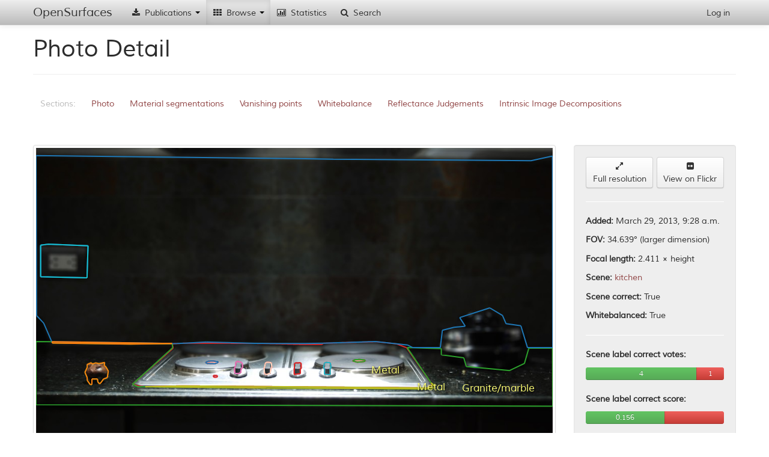

--- FILE ---
content_type: text/html; charset=utf-8
request_url: http://opensurfaces.cs.cornell.edu/photos/93600/
body_size: 20693
content:
<!DOCTYPE html><html lang="en"><head><meta charset="utf-8"/><meta name="viewport" content="width=device-width, initial-scale=1.0"/><meta http-equiv="X-UA-Compatible" content="IE=edge"/><title>OpenSurfaces - 
		
			
				A Richly Annotated Catalog of Surface Appearance
			
		
	</title><meta name="description" content='OpenSurfaces is a large database of annotated surfaces created from real-world consumer photographs. Our annotation framework draws on crowdsourcing to segment surfaces from photos, and then annotate them with rich surface properties, including material, texture and contextual information.'/><meta name="author" content="Cornell University"/><link rel="icon" type="image/x-icon" href="/static/favicon.ico"/><link rel="stylesheet" href="/static/cache/css/3d322f755066.css" type="text/css" /></head><body data-spy="scroll" data-target=".scrollspy-target" data-offset="150"><div id='navbar-top' class='navbar navbar-fixed-top'><div class="navbar-inner"><div class="container"><button type="button" class="btn btn-navbar" data-toggle="collapse" data-target=".nav-collapse"><span class="icon-bar"></span><span class="icon-bar"></span><span class="icon-bar"></span></button><a class="brand" href="/">OpenSurfaces</a><div class="nav-collapse collapse"><ul class="nav"><li class='dropdown'><a href="#"><i class="icon-fixed-width icon-download-alt"></i> Publications <b class="caret"></b></a><ul class="dropdown-menu"><li><a href="/publications/opensurfaces/"><i class="icon-fixed-width icon-file"></i> OpenSurfaces [SIG13]</a></li><li><a href="/publications/intrinsic/"><i class="icon-fixed-width icon-file"></i> Intrinsic Images in the Wild [SIG14]</a></li><li><a href="/publications/minc/"><i class="icon-fixed-width icon-file"></i> Materials In Context [CVPR15]</a></li><li><a href="/publications/saw/"><i class="icon-fixed-width icon-file"></i> Shading Annotations in the Wild [CVPR17]</a></li></ul></li><li class='dropdown  active'><a href="#"><i class="icon-fixed-width icon-th"></i> Browse <b class="caret"></b></a><ul class="dropdown-menu"><li class="nav-header">OpenSurfaces</li><li class="active"><a href="/photos/"><i class="icon-fixed-width icon-picture"></i> Scenes</a></li><li><a href="/shapes/substance/all/"><i class="icon-fixed-width icon-leaf"></i> Materials</a></li><li><a href="/shapes/name/all/"><i class="icon-fixed-width icon-plane"></i> Objects</a></li><li><a href="/normals/best/"><i class="icon-fixed-width icon-road"></i> Textures</a></li><li><a href="/bsdfs/wd/good/"><i class="icon-fixed-width icon-tint"></i> Reflectances</a></li><li class="divider"></li><li class="nav-header">Intrinsic Images in the Wild</li><li><a href="/intrinsic/judgements/"><i class="icon-fixed-width icon-chevron-left"></i> Reflectance Judgements</a></li><li><a href="/intrinsic/algorithms/"><i class="icon-fixed-width icon-sort-by-attributes-alt"></i> Intrinsic Image Evaluation</a></li><li><a href="/intrinsic/by-algorithm/1141/"><i class="icon-fixed-width icon-copy"></i> Intrinsic Image Decompositions</a></li></ul></li><li><a href="/analytics/material-shapes/"><i class="icon-fixed-width icon-bar-chart"></i> Statistics</a></li><li><a href="/shapes/material-shapes/search/"><i class="icon-fixed-width icon-search"></i> Search</a></li></ul><ul class="nav pull-right"><li><a href="/account/login/" id="nav-login">Log in</a></li></ul></div></div></div></div><div id='content-container' class='container'><div id="outdated-browser-alert" class="alert alert-error" style="margin-top:20px; display:none"><p>You are using an outdated browser. Please <a class="btn" href="http://www.google.com/chrome/">upgrade your browser</a></p></div><div class="page-header"><h1>Photo Detail</h1></div><div id="subnav" class="scrollspy-target" data-spinner="false"><ul class="nav nav-pills"><li class="disabled"><a>Sections:</a></li><li><a href="#section-photo">Photo</a></li><li><a href="#section-shapes">Material segmentations</a></li><li><a href="#section-vanishing">Vanishing points</a></li><li><a href="#section-whitebalance">Whitebalance</a></li><li><a href="#section-intrinsic_judgements">Reflectance Judgements</a></li><li><a href="#section-intrinsic_decompositions">Intrinsic Image Decompositions</a></li></ul></div><section id="section-photo"><div class="row" style="margin-top:20px"><div class="span9"><div class="thumbnail"><svg version="1.2" class="fix-aspect" data-aspect="1.504" viewBox="0 0 1.504 1" style="width:100%"><image x="0" y="0" width="1.504" height="1" xlink:href="http://labelmaterial.s3.amazonaws.com/cache/photos/benditafoto_3059762621/e4df7a9783c167c77a42c6053e106fca.jpg"/><g transform="scale(1.504,1)"><path class="poly-display-segments nss c0" d="M0.5574995489427311,0.6337597003769823L0.5560827661587873,0.6384465260093887M0.2732482354839222,0.5697500069419383L0.2743039456602374,0.56973293768546M0.4515241967037317,0.6243860491121699L0.4455737090111676,0.6243860491121699M0.2654236020956973,0.5830860534124629L0.2635841985158145,0.5706396926252379M0.2635841985158145,0.5706396926252379L0.2732482354839222,0.5697500069419383M0.6583979902351402,0.564327712550623L0.6976041359307968,0.5706441211711945M0.3999533033681758,0.6384465260093888L0.3988198771410207,0.6252381992271528M0.2743039456602374,0.56973293768546L0.2889806522364458,0.5685506730902714M0.1986592579705955,0.6934631776823067L0.1868755652923004,0.6886927321204621M0.2831842892247775,0.6928783382789317L0.2112959113618052,0.6953633146973726M0.1915745193492178,0.681638250769292L0.2654236020956973,0.5830860534124629M0.1868755652923004,0.6886927321204621L0.1865717580637481,0.688485083874542M0.1865717580637481,0.688485083874542L0.1915745193492178,0.681638250769292M0.2112959113618052,0.6953633146973726L0.1986592579705955,0.6934631776823067M0.764311775285202,0.683951495776578L0.7676563659124629,0.6913946587537092M0.7676563659124629,0.6913946587537092L0.7577893175074184,0.6988130563798219M0.6976041359307968,0.5706441211711945L0.7172072087786251,0.5818732920522104M0.4999781679146111,0.6286467996870846L0.4996948113578223,0.6597502788839629M0.3288508377678739,0.6236441166795512L0.3282661845779134,0.6248162847980429M0.553848268380056,0.5720477675313215L0.5560979870251552,0.5686649306846525M0.5560979870251552,0.5686649306846525L0.5713021026520771,0.5682492581602374M0.441323360659336,0.6405769012968462L0.4424567868864911,0.6584720537114884M0.4537910491580418,0.645689801986744L0.4546411188284081,0.6418551264693205M0.4546411188284081,0.6418551264693205L0.4563412581691407,0.6401508262393547M0.4455737090111676,0.6243860491121699L0.4435902131136462,0.6273685745146103M0.3869189017558924,0.6235338989971869L0.3866355451991036,0.6273685745146103M0.3458057802767303,0.6286258311831407L0.3518471965729894,0.6254023688572887M0.395986311573133,0.6546373781940651L0.3971197378002881,0.6431333516417951M0.3971197378002881,0.6431333516417951L0.3999533033681758,0.6384465260093888M0.3302150285444486,0.627746705094272L0.3458057802767303,0.6286258311831407M0.3493136994164937,0.6681865051822342L0.3514574277796823,0.6658421689452509M0.4424567868864911,0.6584720537114884L0.4467071352383226,0.6597502788839629M0.3432722831202344,0.6626187066193988L0.3428825143269275,0.6652560848860051M0.5115957867429507,0.656341678424031L0.5113124301861619,0.644837651871761M0.5113124301861619,0.644837651871761L0.5130125695268944,0.6418551264693205M0.4494693460065766,0.56973293768546L0.5095079845575872,0.5720477675313215M0.4227770680266342,0.5691754737112487L0.4361235395029673,0.56973293768546M0.3988198771410207,0.6252381992271528L0.3903191804373576,0.6218295987672209M0.3518471965729894,0.6254023688572887L0.3526267341596034,0.6224719485610595M0.4435902131136462,0.6273685745146103L0.4427401434432799,0.6371683008369143M0.4427401434432799,0.6371683008369143L0.441323360659336,0.6405769012968462M0.453507692601253,0.6554895283090481L0.4537910491580418,0.645689801986744M0.3914526066645127,0.6571938285390139L0.395986311573133,0.6546373781940651M0.4467071352383226,0.6597502788839629L0.453507692601253,0.6554895283090481M0.4563412581691407,0.6401508262393547L0.4554911884987745,0.6260903493421358M0.5221099599597625,0.5720477675313215L0.553848268380056,0.5720477675313215M0.5696838808846482,0.6260903493421357L0.5611831841809851,0.6243860491121698M0.4554911884987745,0.6260903493421358L0.4515241967037317,0.6243860491121699M0.4361235395029673,0.56973293768546L0.4494693460065766,0.56973293768546M0.7577893175074184,0.6988130563798219L0.2831842892247775,0.6928783382789317M0.5130125695268944,0.6418551264693205L0.5130125695268944,0.6277946495721017M0.4996948113578223,0.6597502788839629L0.5115957867429507,0.6571938285390139M0.5577829054995199,0.6273685745146101L0.5574995489427311,0.6337597003769823M0.6026043913564254,0.566626211746077L0.6583979902351402,0.564327712550623M0.5130125695268944,0.6277946495721017L0.5113124301861619,0.6256642742846443M0.5095079845575872,0.5720477675313215L0.5221099599597625,0.5720477675313215M0.5113124301861619,0.6256642742846443L0.5056452990503865,0.6260903493421358M0.5016783072553437,0.6260903493421358L0.4999781679146111,0.6286467996870846M0.5056452990503865,0.6260903493421358L0.5016783072553437,0.6260903493421358M0.5694005243278594,0.6601763539414542L0.5691171677710707,0.6418551264693205M0.5691171677710707,0.6418551264693205L0.5708173071118032,0.6401508262393546M0.5560827661587873,0.6384465260093887L0.5586329751698863,0.6456898019867439M0.5586329751698863,0.6456898019867439L0.5580662620563087,0.6593242038264713M0.5115957867429507,0.6571938285390139L0.5115957867429507,0.656341678424031M0.5580662620563087,0.6593242038264713L0.5662836022031831,0.6597502788839628M0.5662836022031831,0.6597502788839628L0.5688338112142818,0.6597502788839628M0.5688338112142818,0.6597502788839628L0.5694005243278594,0.6601763539414542M0.5708173071118032,0.6371683008369142L0.5696838808846482,0.6260903493421357M0.617279744815084,0.6166111079686012L0.6133820568820135,0.6192484862352075M0.5713021026520771,0.5682492581602374L0.6026043913564254,0.566626211746077M0.5611831841809851,0.6243860491121698L0.5577829054995199,0.6273685745146101M0.3846520493015823,0.656341678424031L0.3914526066645127,0.6571938285390139M0.3428825143269275,0.6652560848860051L0.3450262426901162,0.6681865051822342M0.3450262426901162,0.6681865051822342L0.3493136994164937,0.6681865051822342M0.3514574277796823,0.6658421689452509L0.3506778901930683,0.6629117486490217M0.3840853361880047,0.6410029763543377L0.3846520493015823,0.656341678424031M0.3282661845779134,0.6248162847980429L0.3302150285444486,0.627746705094272M0.3866355451991036,0.6273685745146103L0.3857854755287373,0.6358900756644399M0.3506778901930683,0.6629117486490217L0.3469750866566513,0.6623256645897758M0.3469750866566513,0.6623256645897758L0.3432722831202344,0.6626187066193988M0.3857854755287373,0.6358900756644399L0.3840853361880047,0.6410029763543377M0.3903191804373576,0.6218295987672209L0.3869189017558924,0.6235338989971869M0.3526267341596034,0.6224719485610595L0.3432722831202344,0.6204206543536992M0.2889806522364458,0.5685506730902714L0.4227770680266342,0.5691754737112487M0.3432722831202344,0.6204206543536992L0.3341127164775191,0.620713696383322M0.3341127164775191,0.620713696383322L0.3288508377678739,0.6236441166795512M0.6272188490444135,0.6160250239093554L0.617279744815084,0.6166111079686012M0.5708173071118032,0.6401508262393546L0.5708173071118032,0.6371683008369142M0.636768184480436,0.6177832760870929L0.6272188490444135,0.6160250239093554M0.7172072087786251,0.5818732920522104L0.764311775285202,0.683951495776578M0.6340398029272866,0.6224719485610595L0.636768184480436,0.621006738412945M0.636768184480436,0.621006738412945L0.636768184480436,0.6177832760870929M0.6217620859381149,0.6239371587091741L0.6340398029272866,0.6224719485610595M0.6133820568820135,0.620713696383322L0.6217620859381149,0.6239371587091741M0.6133820568820135,0.6192484862352075L0.6133820568820135,0.620713696383322"/><path class="poly-display-segments nss c1" d="M0.4450978880575799,0.6990777631228147L0.7573468341337022,0.7018850558430687M0.7844303482010385,0.6023738872403561L0.8278453611832344,0.6112759643916914M0.8278453611832344,0.6112759643916914L0.8327788853857566,0.6364985163204748M0.03048331370907512,0.5644849143711106L0.03157455489614243,0.5682492581602374M0,0.5637982195845698L0.03048331370907512,0.5644849143711106M0.9452632372032641,0.6275964391691394L0.9541435807678041,0.5816023738872403M0.9541435807678041,0.5816023738872403L0.9995320034310089,0.5830860534124629M0.9995320034310089,0.5830860534124629L1,0.7522255192878339M0.916648796828635,0.6483679525222552L0.9452632372032641,0.6275964391691394M0.7680818502170367,0.7004814094829417L0.7708822891952979,0.6941650008623702M0.7708822891952979,0.6941650008623702L0.7676151103873264,0.6871467690617352M0.7844303482010385,0.5845697329376854L0.7844303482010385,0.6023738872403561M0.7183211238872403,0.5816023738872403L0.7844303482010385,0.5845697329376854M0.1915745193492178,0.681638250769292L0.1864872148553412,0.6884272997032641M0.1973409681008902,0.6958456973293768L0.2112959113618052,0.6953633146973726M0.2112959113618052,0.6953633146973726L0.2126614528619014,0.6955686472224972M0.2634760654855955,0.5699080083326555L0.2635841985158145,0.5706396926252379M0.2635841985158145,0.5706396926252379L0.263536094300313,0.5706441211711945M0.1221139258981231,0.6281936219364014L0.1155795682821804,0.6260881523962109M0.1328489419814576,0.6246845060360839L0.1221139258981231,0.6281936219364014M0.09877693441261322,0.6310009146566553L0.09924367424232342,0.6387209696373539M0.09924367424232342,0.6387209696373539L0.09457627594522143,0.6534592564186873M0,0.7477744807121661L0,0.5637982195845698M0.09457627594522143,0.6534592564186873L0.09877693441261322,0.6681975432000208M0.09877693441261322,0.6681975432000208L0.09924367424232342,0.6773212445408463M0.1048445521988458,0.6892522386019257L0.1081117310068172,0.6892522386019257M0.09924367424232342,0.6773212445408463L0.1048445521988458,0.6892522386019257M0.1188467470901517,0.6731103054604652L0.1197802267495721,0.6822340068012906M0.1081117310068172,0.6731103054604652L0.1188467470901517,0.6731103054604652M0.1081117310068172,0.6822340068012906L0.1081117310068172,0.6731103054604652M0.1081117310068172,0.6892522386019257L0.1081117310068172,0.6822340068012906M0.1230474055575435,0.6871467690617353L0.1263145843655149,0.6822340068012906M0.1197802267495721,0.6822340068012906L0.1230474055575435,0.6871467690617353M0.1263145843655149,0.6822340068012906L0.1305152428329067,0.6731103054604652M0.1305152428329067,0.6731103054604652L0.1379830801082698,0.6688993663800843M0.1379830801082698,0.6688993663800843L0.1398500394271106,0.6499501405183699M0.1398500394271106,0.6499501405183699L0.1347159013002985,0.6366155000971634M0.1319154623220372,0.6338082073769093L0.1328489419814576,0.6246845060360839M0.1347159013002985,0.6366155000971634L0.1319154623220372,0.6338082073769093M0.1071782513473968,0.6253863292161473L0.09877693441261322,0.6310009146566553M0.03157455489614243,0.5682492581602374L0.1825403954933234,0.5712166172106825M0.1081117310068172,0.6295972682965284L0.1071782513473968,0.6253863292161473M0.1155795682821804,0.6260881523962109L0.1081117310068172,0.6295972682965284M0.1825403954933234,0.5712166172106825L0.2634760654855955,0.5699080083326555M0.263536094300313,0.5706441211711945L0.2644695739597334,0.5818732920522105M0.1864872148553412,0.6884272997032641L0.1865717580637481,0.688485083874542M0.1865717580637481,0.688485083874542L0.1865240223981303,0.6885504154218622M0.2644695739597334,0.5818732920522105L0.1915745193492178,0.681638250769292M0.1865240223981303,0.6885504154218622L0.1868755652923004,0.6886927321204621M0.1868755652923004,0.6886927321204621L0.1973409681008902,0.6958456973293768M1,0.7522255192878339L0,0.7477744807121661M0.2126614528619014,0.6955686472224972L0.4450978880575799,0.6990777631228147M0.7573468341337022,0.7018850558430687L0.7680818502170367,0.7004814094829417M0.8327788853857566,0.6364985163204748L0.916648796828635,0.6483679525222552M0.7676151103873264,0.6871467690617352L0.7648146714090652,0.6850412995215447M0.7648146714090652,0.6850412995215447L0.764311775285202,0.683951495776578M0.764311775285202,0.683951495776578L0.7183211238872403,0.5816023738872403"/><path class="poly-display-segments nss c2" d="M0.008880343564540059,0.3753709198813057L0.0986704840504451,0.3783382789317508M0.0009867048405044509,0.4881305637982196L0,0.02225519287833828M0.2732482354839222,0.5697500069419383L0.2634760654855955,0.5699080083326555M0.2634760654855955,0.5699080083326555L0.2634501924146884,0.56973293768546M0.6571454237759644,0.5637982195845698L0.6026043913564254,0.566626211746077M0.7291748771327893,0.5816023738872403L0.7193078287277448,0.5741839762611276M0.7193078287277448,0.5741839762611276L0.6571454237759644,0.5637982195845698M0.7864037578820474,0.5311572700296736L0.7824569385200296,0.5816023738872403M0.7824569385200296,0.5816023738872403L0.7291748771327893,0.5816023738872403M0.8090979692136498,0.5222551928783383L0.7864037578820474,0.5311572700296736M0.8199517224591988,0.4940652818991098L0.8308054757047477,0.5192878338278932M0.8308054757047477,0.5192878338278932L0.8090979692136498,0.5222551928783383M0.8781673080489614,0.4658753709198813L0.8199517224591988,0.4940652818991098M0.9028349290615727,0.4881305637982196L0.8781673080489614,0.4658753709198813M0.9097418629451038,0.5118694362017804L0.9028349290615727,0.4881305637982196M0.9383563033197329,0.5178041543026706L0.9097418629451038,0.5118694362017804M0.9511834662462908,0.5816023738872403L0.9383563033197329,0.5178041543026706M0.9541435807678041,0.5816023738872403L0.9511834662462908,0.5816023738872403M1,0.5816023738872403L0.9541435807678041,0.5816023738872403M0.9995320034310089,0.02373887240356083L1,0.5816023738872403M0.9580904001298219,0.0370919881305638L0.9995320034310089,0.02373887240356083M0.5752489220140949,0.03264094955489615L0.9580904001298219,0.0370919881305638M0.0986704840504451,0.3783382789317508L0.100643893731454,0.28486646884273M0.008880343564540059,0.2833827893175074L0.008880343564540059,0.3753709198813057M0.01480057260756677,0.5103857566765578L0.0009867048405044509,0.4881305637982196M0,0.02225519287833828L0.5752489220140949,0.03264094955489615M0.4366965711227963,0.5692404748110674L0.4227770680266342,0.5691754737112487M0.02269421133160237,0.2804154302670623L0.008880343564540059,0.2833827893175074M0.100643893731454,0.28486646884273L0.02269421133160237,0.2804154302670623M0.2634501924146884,0.56973293768546L0.03048331370907512,0.5644849143711106M0.03048331370907512,0.5644849143711106L0.01480057260756677,0.5103857566765578M0.5561819675286069,0.568538651631004L0.5560979870251552,0.5686649306846525M0.5560979870251552,0.5686649306846525L0.5170333364243324,0.56973293768546M0.6026043913564254,0.566626211746077L0.5561819675286069,0.568538651631004M0.5170333364243324,0.56973293768546L0.4494693460065766,0.56973293768546M0.4494693460065766,0.56973293768546L0.4366965711227963,0.5692404748110674M0.3295594167284867,0.5652818991097923L0.2889806522364458,0.5685506730902714M0.2889806522364458,0.5685506730902714L0.2864063459561126,0.568538651631004M0.4227770680266342,0.5691754737112487L0.3295594167284867,0.5652818991097923M0.2864063459561126,0.568538651631004L0.2732482354839222,0.5697500069419383"/><path class="poly-display-segments nss c3" d="M0.09924367424232342,0.6773212445408463L0.09877693441261322,0.6681975432000208M0.09924367424232342,0.6387209696373539L0.09877693441261322,0.6310009146566553M0.09457627594522143,0.6534592564186873L0.09924367424232342,0.6387209696373539M0.09877693441261322,0.6681975432000208L0.09457627594522143,0.6534592564186873M0.1048445521988458,0.6892522386019257L0.09924367424232342,0.6773212445408463M0.1081117310068172,0.6822340068012906L0.1081117310068172,0.6892522386019257M0.1081117310068172,0.6892522386019257L0.1048445521988458,0.6892522386019257M0.1081117310068172,0.6731103054604652L0.1081117310068172,0.6822340068012906M0.1305152428329067,0.6731103054604652L0.1263145843655149,0.6822340068012906M0.1188467470901517,0.6731103054604652L0.1081117310068172,0.6731103054604652M0.1197802267495721,0.6822340068012906L0.1188467470901517,0.6731103054604652M0.1263145843655149,0.6822340068012906L0.1230474055575435,0.6871467690617353M0.1230474055575435,0.6871467690617353L0.1197802267495721,0.6822340068012906M0.1398500394271106,0.6499501405183699L0.1379830801082698,0.6688993663800843M0.1379830801082698,0.6688993663800843L0.1305152428329067,0.6731103054604652M0.1347159013002985,0.6366155000971634L0.1398500394271106,0.6499501405183699M0.1319154623220372,0.6338082073769093L0.1347159013002985,0.6366155000971634M0.1221139258981231,0.6281936219364014L0.1328489419814576,0.6246845060360839M0.1328489419814576,0.6246845060360839L0.1319154623220372,0.6338082073769093M0.09877693441261322,0.6310009146566553L0.1071782513473968,0.6253863292161473M0.1071782513473968,0.6253863292161473L0.1081117310068172,0.6295972682965284M0.1081117310068172,0.6295972682965284L0.1155795682821804,0.6260881523962109M0.1155795682821804,0.6260881523962109L0.1221139258981231,0.6281936219364014"/><path class="poly-display-segments nss c4" d="M0.5580662620563087,0.6593242038264713L0.5586329751698863,0.6456898019867439M0.5662836022031831,0.6597502788839628L0.5580662620563087,0.6593242038264713M0.5694005243278594,0.6601763539414542L0.5688338112142818,0.6597502788839628M0.5691171677710707,0.6418551264693205L0.5694005243278594,0.6601763539414542M0.5574995489427311,0.6337597003769823L0.5577829054995199,0.6273685745146101M0.5577829054995199,0.6273685745146101L0.5611831841809851,0.6243860491121698M0.5560827661587873,0.6384465260093887L0.5574995489427311,0.6337597003769823M0.5586329751698863,0.6456898019867439L0.5560827661587873,0.6384465260093887M0.5688338112142818,0.6597502788839628L0.5662836022031831,0.6597502788839628M0.5708173071118032,0.6401508262393546L0.5691171677710707,0.6418551264693205M0.5708173071118032,0.6371683008369142L0.5708173071118032,0.6401508262393546M0.5696838808846482,0.6260903493421357L0.5708173071118032,0.6371683008369142M0.5611831841809851,0.6243860491121698L0.5696838808846482,0.6260903493421357"/><path class="poly-display-segments nss c5" d="M0.7676151103873264,0.6871467690617352L0.7708822891952979,0.6941650008623702M0.2831842892247775,0.6928783382789317L0.7577893175074184,0.6988130563798219M0.7577893175074184,0.6988130563798219L0.7676563659124629,0.6913946587537092M0.2126614528619014,0.6955686472224972L0.2112959113618052,0.6953633146973726M0.2112959113618052,0.6953633146973726L0.2831842892247775,0.6928783382789317M0.7573468341337022,0.7018850558430687L0.4450978880575799,0.6990777631228147M0.4450978880575799,0.6990777631228147L0.2126614528619014,0.6955686472224972M0.7680818502170367,0.7004814094829417L0.7573468341337022,0.7018850558430687M0.7708822891952979,0.6941650008623702L0.7680818502170367,0.7004814094829417M0.7648146714090652,0.6850412995215447L0.7676151103873264,0.6871467690617352M0.764311775285202,0.683951495776578L0.7648146714090652,0.6850412995215447M0.7676563659124629,0.6913946587537092L0.764311775285202,0.683951495776578"/><path class="poly-display-segments nss c6" d="M0.4427401434432799,0.6371683008369143L0.4435902131136462,0.6273685745146103M0.441323360659336,0.6405769012968462L0.4427401434432799,0.6371683008369143M0.4424567868864911,0.6584720537114884L0.441323360659336,0.6405769012968462M0.453507692601253,0.6554895283090481L0.4467071352383226,0.6597502788839629M0.4467071352383226,0.6597502788839629L0.4424567868864911,0.6584720537114884M0.4537910491580418,0.645689801986744L0.453507692601253,0.6554895283090481M0.4546411188284081,0.6418551264693205L0.4537910491580418,0.645689801986744M0.4563412581691407,0.6401508262393547L0.4546411188284081,0.6418551264693205M0.4554911884987745,0.6260903493421358L0.4563412581691407,0.6401508262393547M0.4515241967037317,0.6243860491121699L0.4554911884987745,0.6260903493421358M0.4435902131136462,0.6273685745146103L0.4455737090111676,0.6243860491121699M0.4455737090111676,0.6243860491121699L0.4515241967037317,0.6243860491121699"/><path class="poly-display-segments nss c7" d="M0.3857854755287373,0.6358900756644399L0.3866355451991036,0.6273685745146103M0.3840853361880047,0.6410029763543377L0.3857854755287373,0.6358900756644399M0.3846520493015823,0.656341678424031L0.3840853361880047,0.6410029763543377M0.3914526066645127,0.6571938285390139L0.3846520493015823,0.656341678424031M0.395986311573133,0.6546373781940651L0.3914526066645127,0.6571938285390139M0.3999533033681758,0.6384465260093888L0.3971197378002881,0.6431333516417951M0.3971197378002881,0.6431333516417951L0.395986311573133,0.6546373781940651M0.3988198771410207,0.6252381992271528L0.3999533033681758,0.6384465260093888M0.3903191804373576,0.6218295987672209L0.3988198771410207,0.6252381992271528M0.3866355451991036,0.6273685745146103L0.3869189017558924,0.6235338989971869M0.3869189017558924,0.6235338989971869L0.3903191804373576,0.6218295987672209"/><path class="poly-display-segments nss c0" d="M0.4996948113578223,0.6597502788839629L0.4999781679146111,0.6286467996870846M0.5115957867429507,0.6571938285390139L0.4996948113578223,0.6597502788839629M0.5115957867429507,0.656341678424031L0.5115957867429507,0.6571938285390139M0.5113124301861619,0.644837651871761L0.5115957867429507,0.656341678424031M0.5130125695268944,0.6418551264693205L0.5113124301861619,0.644837651871761M0.5130125695268944,0.6277946495721017L0.5130125695268944,0.6418551264693205M0.5113124301861619,0.6256642742846443L0.5130125695268944,0.6277946495721017M0.5056452990503865,0.6260903493421358L0.5113124301861619,0.6256642742846443M0.4999781679146111,0.6286467996870846L0.5016783072553437,0.6260903493421358M0.5016783072553437,0.6260903493421358L0.5056452990503865,0.6260903493421358"/><path class="poly-display-segments nss c1" d="M0.6272188490444135,0.6160250239093554L0.636768184480436,0.6177832760870929M0.636768184480436,0.6177832760870929L0.636768184480436,0.621006738412945M0.636768184480436,0.621006738412945L0.6340398029272866,0.6224719485610595M0.6340398029272866,0.6224719485610595L0.6217620859381149,0.6239371587091741M0.617279744815084,0.6166111079686012L0.6272188490444135,0.6160250239093554M0.6217620859381149,0.6239371587091741L0.6133820568820135,0.620713696383322M0.6133820568820135,0.6192484862352075L0.617279744815084,0.6166111079686012M0.6133820568820135,0.620713696383322L0.6133820568820135,0.6192484862352075"/><path class="poly-display-segments nss c2" d="M0.3518471965729894,0.6254023688572887L0.3458057802767303,0.6286258311831407M0.3302150285444486,0.627746705094272L0.3282661845779134,0.6248162847980429M0.3282661845779134,0.6248162847980429L0.3288508377678739,0.6236441166795512M0.3458057802767303,0.6286258311831407L0.3302150285444486,0.627746705094272M0.3432722831202344,0.6204206543536992L0.3526267341596034,0.6224719485610595M0.3526267341596034,0.6224719485610595L0.3518471965729894,0.6254023688572887M0.3341127164775191,0.620713696383322L0.3432722831202344,0.6204206543536992M0.3288508377678739,0.6236441166795512L0.3341127164775191,0.620713696383322"/><path class="poly-display-segments nss c3" d="M0.1825403954933234,0.5712166172106825L0.03157455489614243,0.5682492581602374M0.03157455489614243,0.5682492581602374L0.03048331370907512,0.5644849143711106M0.03048331370907512,0.5644849143711106L0.2634501924146884,0.56973293768546M0.2634501924146884,0.56973293768546L0.2634760654855955,0.5699080083326555M0.2634760654855955,0.5699080083326555L0.1825403954933234,0.5712166172106825"/><path class="poly-display-segments nss c4" d="M0.0986704840504451,0.3783382789317508L0.008880343564540059,0.3753709198813057M0.008880343564540059,0.3753709198813057L0.008880343564540059,0.2833827893175074M0.008880343564540059,0.2833827893175074L0.02269421133160237,0.2804154302670623M0.100643893731454,0.28486646884273L0.0986704840504451,0.3783382789317508M0.02269421133160237,0.2804154302670623L0.100643893731454,0.28486646884273"/></g><g class="photo-shape-label" transform="translate(0,0.0088125)"><text class="text-substance" x="1.01700344886" y="0.647430581118" font-size="0.029375">Metal</text><text class="text-substance" x="1.34594496439" y="0.700358293764" font-size="0.029375">Granite/marble</text><text class="text-substance" x="1.14982180353" y="0.696896374872" font-size="0.029375">Metal</text></g><g transform="scale(1.504,1)"><a xlink:href="/shapes/material-shapes/168550/"><path class="poly-display-triangles nss" d="M0.5130125695268944,0.6277946495721017L0.5574995489427311,0.6337597003769823L0.5560827661587873,0.6384465260093887zM0.2732482354839222,0.5697500069419383L0.2743039456602374,0.56973293768546L0.2654236020956973,0.5830860534124629zM0.4515241967037317,0.6243860491121699L0.4455737090111676,0.6243860491121699L0.4494693460065766,0.56973293768546zM0.3288508377678739,0.6236441166795512L0.2654236020956973,0.5830860534124629L0.2889806522364458,0.5685506730902714zM0.2635841985158145,0.5706396926252379L0.2732482354839222,0.5697500069419383L0.2654236020956973,0.5830860534124629zM0.636768184480436,0.6177832760870929L0.6583979902351402,0.564327712550623L0.6976041359307968,0.5706441211711945zM0.3999533033681758,0.6384465260093888L0.3988198771410207,0.6252381992271528L0.4435902131136462,0.6273685745146103zM0.2889806522364458,0.5685506730902714L0.2654236020956973,0.5830860534124629L0.2743039456602374,0.56973293768546zM0.1986592579705955,0.6934631776823067L0.1868755652923004,0.6886927321204621L0.1915745193492178,0.681638250769292zM0.2654236020956973,0.5830860534124629L0.2831842892247775,0.6928783382789317L0.2112959113618052,0.6953633146973726zM0.2654236020956973,0.5830860534124629L0.2112959113618052,0.6953633146973726L0.1915745193492178,0.681638250769292zM0.1915745193492178,0.681638250769292L0.1868755652923004,0.6886927321204621L0.1865717580637481,0.688485083874542zM0.1915745193492178,0.681638250769292L0.2112959113618052,0.6953633146973726L0.1986592579705955,0.6934631776823067zM0.7676563659124629,0.6913946587537092L0.7577893175074184,0.6988130563798219L0.764311775285202,0.683951495776578zM0.7172072087786251,0.5818732920522104L0.636768184480436,0.6177832760870929L0.6976041359307968,0.5706441211711945zM0.4999781679146111,0.6286467996870846L0.4996948113578223,0.6597502788839629L0.4563412581691407,0.6401508262393547zM0.3288508377678739,0.6236441166795512L0.3282661845779134,0.6248162847980429L0.2654236020956973,0.5830860534124629zM0.5713021026520771,0.5682492581602374L0.553848268380056,0.5720477675313215L0.5560979870251552,0.5686649306846525zM0.4424567868864911,0.6584720537114884L0.3999533033681758,0.6384465260093888L0.441323360659336,0.6405769012968462zM0.4563412581691407,0.6401508262393547L0.4537910491580418,0.645689801986744L0.4546411188284081,0.6418551264693205zM0.4455737090111676,0.6243860491121699L0.4435902131136462,0.6273685745146103L0.3988198771410207,0.6252381992271528zM0.3869189017558924,0.6235338989971869L0.3866355451991036,0.6273685745146103L0.3526267341596034,0.6224719485610595zM0.3518471965729894,0.6254023688572887L0.3506778901930683,0.6629117486490217L0.3458057802767303,0.6286258311831407zM0.3971197378002881,0.6431333516417951L0.3999533033681758,0.6384465260093888L0.395986311573133,0.6546373781940651zM0.3432722831202344,0.6626187066193988L0.3302150285444486,0.627746705094272L0.3458057802767303,0.6286258311831407zM0.3506778901930683,0.6629117486490217L0.3518471965729894,0.6254023688572887L0.3840853361880047,0.6410029763543377zM0.3493136994164937,0.6681865051822342L0.3514574277796823,0.6658421689452509L0.3846520493015823,0.656341678424031zM0.4467071352383226,0.6597502788839629L0.3914526066645127,0.6571938285390139L0.4424567868864911,0.6584720537114884zM0.3432722831202344,0.6626187066193988L0.3428825143269275,0.6652560848860051L0.2831842892247775,0.6928783382789317zM0.5130125695268944,0.6418551264693205L0.5115957867429507,0.656341678424031L0.5113124301861619,0.644837651871761zM0.4227770680266342,0.5691754737112487L0.4455737090111676,0.6243860491121699L0.3988198771410207,0.6252381992271528zM0.4494693460065766,0.56973293768546L0.5095079845575872,0.5720477675313215L0.4554911884987745,0.6260903493421358zM0.4361235395029673,0.56973293768546L0.4455737090111676,0.6243860491121699L0.4227770680266342,0.5691754737112487zM0.3988198771410207,0.6252381992271528L0.3903191804373576,0.6218295987672209L0.4227770680266342,0.5691754737112487zM0.3518471965729894,0.6254023688572887L0.3526267341596034,0.6224719485610595L0.3866355451991036,0.6273685745146103zM0.441323360659336,0.6405769012968462L0.4435902131136462,0.6273685745146103L0.4427401434432799,0.6371683008369143zM0.4537910491580418,0.645689801986744L0.4563412581691407,0.6401508262393547L0.453507692601253,0.6554895283090481zM0.441323360659336,0.6405769012968462L0.3999533033681758,0.6384465260093888L0.4435902131136462,0.6273685745146103zM0.4424567868864911,0.6584720537114884L0.395986311573133,0.6546373781940651L0.3999533033681758,0.6384465260093888zM0.3914526066645127,0.6571938285390139L0.395986311573133,0.6546373781940651L0.4424567868864911,0.6584720537114884zM0.2831842892247775,0.6928783382789317L0.4467071352383226,0.6597502788839629L0.4996948113578223,0.6597502788839629zM0.4467071352383226,0.6597502788839629L0.453507692601253,0.6554895283090481L0.4996948113578223,0.6597502788839629zM0.4563412581691407,0.6401508262393547L0.4554911884987745,0.6260903493421358L0.4999781679146111,0.6286467996870846zM0.5221099599597625,0.5720477675313215L0.553848268380056,0.5720477675313215L0.5611831841809851,0.6243860491121698zM0.5696838808846482,0.6260903493421357L0.5611831841809851,0.6243860491121698L0.5713021026520771,0.5682492581602374zM0.5016783072553437,0.6260903493421358L0.4554911884987745,0.6260903493421358L0.5095079845575872,0.5720477675313215zM0.4554911884987745,0.6260903493421358L0.4515241967037317,0.6243860491121699L0.4494693460065766,0.56973293768546zM0.4494693460065766,0.56973293768546L0.4455737090111676,0.6243860491121699L0.4361235395029673,0.56973293768546zM0.4996948113578223,0.6597502788839629L0.453507692601253,0.6554895283090481L0.4563412581691407,0.6401508262393547zM0.7577893175074184,0.6988130563798219L0.2831842892247775,0.6928783382789317L0.4996948113578223,0.6597502788839629zM0.5130125695268944,0.6418551264693205L0.5130125695268944,0.6277946495721017L0.5560827661587873,0.6384465260093887zM0.5580662620563087,0.6593242038264713L0.4996948113578223,0.6597502788839629L0.5115957867429507,0.6571938285390139zM0.5577829054995199,0.6273685745146101L0.5574995489427311,0.6337597003769823L0.5130125695268944,0.6277946495721017zM0.6583979902351402,0.564327712550623L0.6272188490444135,0.6160250239093554L0.6026043913564254,0.566626211746077zM0.5130125695268944,0.6277946495721017L0.5113124301861619,0.6256642742846443L0.5577829054995199,0.6273685745146101zM0.5113124301861619,0.6256642742846443L0.5221099599597625,0.5720477675313215L0.5577829054995199,0.6273685745146101zM0.5095079845575872,0.5720477675313215L0.5221099599597625,0.5720477675313215L0.5113124301861619,0.6256642742846443zM0.5095079845575872,0.5720477675313215L0.5113124301861619,0.6256642742846443L0.5056452990503865,0.6260903493421358zM0.4554911884987745,0.6260903493421358L0.5016783072553437,0.6260903493421358L0.4999781679146111,0.6286467996870846zM0.5095079845575872,0.5720477675313215L0.5056452990503865,0.6260903493421358L0.5016783072553437,0.6260903493421358zM0.5708173071118032,0.6401508262393546L0.5694005243278594,0.6601763539414542L0.5691171677710707,0.6418551264693205zM0.5130125695268944,0.6418551264693205L0.5560827661587873,0.6384465260093887L0.5586329751698863,0.6456898019867439zM0.5130125695268944,0.6418551264693205L0.5586329751698863,0.6456898019867439L0.5115957867429507,0.656341678424031zM0.5586329751698863,0.6456898019867439L0.5580662620563087,0.6593242038264713L0.5115957867429507,0.656341678424031zM0.5580662620563087,0.6593242038264713L0.5115957867429507,0.6571938285390139L0.5115957867429507,0.656341678424031zM0.5662836022031831,0.6597502788839628L0.5694005243278594,0.6601763539414542L0.5580662620563087,0.6593242038264713zM0.5694005243278594,0.6601763539414542L0.4996948113578223,0.6597502788839629L0.5580662620563087,0.6593242038264713zM0.5694005243278594,0.6601763539414542L0.5662836022031831,0.6597502788839628L0.5688338112142818,0.6597502788839628zM0.7577893175074184,0.6988130563798219L0.4996948113578223,0.6597502788839629L0.5694005243278594,0.6601763539414542zM0.6133820568820135,0.620713696383322L0.5708173071118032,0.6371683008369142L0.5696838808846482,0.6260903493421357zM0.6133820568820135,0.6192484862352075L0.5696838808846482,0.6260903493421357L0.5713021026520771,0.5682492581602374zM0.6133820568820135,0.6192484862352075L0.6026043913564254,0.566626211746077L0.617279744815084,0.6166111079686012zM0.5713021026520771,0.5682492581602374L0.6026043913564254,0.566626211746077L0.6133820568820135,0.6192484862352075zM0.5221099599597625,0.5720477675313215L0.5611831841809851,0.6243860491121698L0.5577829054995199,0.6273685745146101zM0.553848268380056,0.5720477675313215L0.5713021026520771,0.5682492581602374L0.5611831841809851,0.6243860491121698zM0.3914526066645127,0.6571938285390139L0.3493136994164937,0.6681865051822342L0.3846520493015823,0.656341678424031zM0.2831842892247775,0.6928783382789317L0.2654236020956973,0.5830860534124629L0.3282661845779134,0.6248162847980429zM0.4467071352383226,0.6597502788839629L0.3493136994164937,0.6681865051822342L0.3914526066645127,0.6571938285390139zM0.2831842892247775,0.6928783382789317L0.3428825143269275,0.6652560848860051L0.3450262426901162,0.6681865051822342zM0.2831842892247775,0.6928783382789317L0.3493136994164937,0.6681865051822342L0.4467071352383226,0.6597502788839629zM0.2831842892247775,0.6928783382789317L0.3450262426901162,0.6681865051822342L0.3493136994164937,0.6681865051822342zM0.3846520493015823,0.656341678424031L0.3514574277796823,0.6658421689452509L0.3506778901930683,0.6629117486490217zM0.3846520493015823,0.656341678424031L0.3506778901930683,0.6629117486490217L0.3840853361880047,0.6410029763543377zM0.2831842892247775,0.6928783382789317L0.3302150285444486,0.627746705094272L0.3432722831202344,0.6626187066193988zM0.3282661845779134,0.6248162847980429L0.3302150285444486,0.627746705094272L0.2831842892247775,0.6928783382789317zM0.3518471965729894,0.6254023688572887L0.3866355451991036,0.6273685745146103L0.3857854755287373,0.6358900756644399zM0.3506778901930683,0.6629117486490217L0.3469750866566513,0.6623256645897758L0.3458057802767303,0.6286258311831407zM0.3458057802767303,0.6286258311831407L0.3469750866566513,0.6623256645897758L0.3432722831202344,0.6626187066193988zM0.3518471965729894,0.6254023688572887L0.3857854755287373,0.6358900756644399L0.3840853361880047,0.6410029763543377zM0.3526267341596034,0.6224719485610595L0.3903191804373576,0.6218295987672209L0.3869189017558924,0.6235338989971869zM0.4227770680266342,0.5691754737112487L0.3526267341596034,0.6224719485610595L0.3432722831202344,0.6204206543536992zM0.4227770680266342,0.5691754737112487L0.3903191804373576,0.6218295987672209L0.3526267341596034,0.6224719485610595zM0.4227770680266342,0.5691754737112487L0.3432722831202344,0.6204206543536992L0.2889806522364458,0.5685506730902714zM0.3432722831202344,0.6204206543536992L0.3341127164775191,0.620713696383322L0.2889806522364458,0.5685506730902714zM0.3341127164775191,0.620713696383322L0.3288508377678739,0.6236441166795512L0.2889806522364458,0.5685506730902714zM0.6272188490444135,0.6160250239093554L0.617279744815084,0.6166111079686012L0.6026043913564254,0.566626211746077zM0.6133820568820135,0.620713696383322L0.5708173071118032,0.6401508262393546L0.5708173071118032,0.6371683008369142zM0.636768184480436,0.6177832760870929L0.6272188490444135,0.6160250239093554L0.6583979902351402,0.564327712550623zM0.6340398029272866,0.6224719485610595L0.7577893175074184,0.6988130563798219L0.5694005243278594,0.6601763539414542zM0.764311775285202,0.683951495776578L0.636768184480436,0.621006738412945L0.7172072087786251,0.5818732920522104zM0.764311775285202,0.683951495776578L0.7577893175074184,0.6988130563798219L0.636768184480436,0.621006738412945zM0.6340398029272866,0.6224719485610595L0.636768184480436,0.621006738412945L0.7577893175074184,0.6988130563798219zM0.636768184480436,0.6177832760870929L0.7172072087786251,0.5818732920522104L0.636768184480436,0.621006738412945zM0.6217620859381149,0.6239371587091741L0.6340398029272866,0.6224719485610595L0.5694005243278594,0.6601763539414542zM0.5708173071118032,0.6401508262393546L0.6133820568820135,0.620713696383322L0.5694005243278594,0.6601763539414542zM0.6217620859381149,0.6239371587091741L0.5694005243278594,0.6601763539414542L0.6133820568820135,0.620713696383322zM0.6133820568820135,0.620713696383322L0.5696838808846482,0.6260903493421357L0.6133820568820135,0.6192484862352075z"/></a><a xlink:href="/shapes/material-shapes/168545/"><path class="poly-display-triangles nss" d="M1,0.7522255192878339L0.4450978880575799,0.6990777631228147L0.7573468341337022,0.7018850558430687zM0.8278453611832344,0.6112759643916914L0.8327788853857566,0.6364985163204748L0.7844303482010385,0.6023738872403561zM0.09457627594522143,0.6534592564186873L0,0.5637982195845698L0.03157455489614243,0.5682492581602374zM0,0.5637982195845698L0.03048331370907512,0.5644849143711106L0.03157455489614243,0.5682492581602374zM0.9995320034310089,0.5830860534124629L0.9452632372032641,0.6275964391691394L0.9541435807678041,0.5816023738872403zM0.9995320034310089,0.5830860534124629L1,0.7522255192878339L0.9452632372032641,0.6275964391691394zM1,0.7522255192878339L0.916648796828635,0.6483679525222552L0.9452632372032641,0.6275964391691394zM1,0.7522255192878339L0.7680818502170367,0.7004814094829417L0.916648796828635,0.6483679525222552zM0.916648796828635,0.6483679525222552L0.7680818502170367,0.7004814094829417L0.7708822891952979,0.6941650008623702zM0.8327788853857566,0.6364985163204748L0.7708822891952979,0.6941650008623702L0.7676151103873264,0.6871467690617352zM0.8327788853857566,0.6364985163204748L0.7676151103873264,0.6871467690617352L0.764311775285202,0.683951495776578zM0.7183211238872403,0.5816023738872403L0.7844303482010385,0.5845697329376854L0.7844303482010385,0.6023738872403561zM0.1915745193492178,0.681638250769292L0.1864872148553412,0.6884272997032641L0.1379830801082698,0.6688993663800843zM0.2126614528619014,0.6955686472224972L0.1973409681008902,0.6958456973293768L0.2112959113618052,0.6953633146973726zM0.1328489419814576,0.6246845060360839L0.1155795682821804,0.6260881523962109L0.1825403954933234,0.5712166172106825zM0.263536094300313,0.5706441211711945L0.2634760654855955,0.5699080083326555L0.2635841985158145,0.5706396926252379zM0.1328489419814576,0.6246845060360839L0.1221139258981231,0.6281936219364014L0.1155795682821804,0.6260881523962109zM0.09924367424232342,0.6387209696373539L0.09457627594522143,0.6534592564186873L0.09877693441261322,0.6310009146566553zM0.09457627594522143,0.6534592564186873L0.03157455489614243,0.5682492581602374L0.09877693441261322,0.6310009146566553zM0,0.7477744807121661L0,0.5637982195845698L0.09457627594522143,0.6534592564186873zM0.09924367424232342,0.6773212445408463L0.09457627594522143,0.6534592564186873L0.09877693441261322,0.6681975432000208zM0,0.7477744807121661L0.09457627594522143,0.6534592564186873L0.09924367424232342,0.6773212445408463zM0,0.7477744807121661L0.1048445521988458,0.6892522386019257L0.1081117310068172,0.6892522386019257zM0,0.7477744807121661L0.09924367424232342,0.6773212445408463L0.1048445521988458,0.6892522386019257zM0.1973409681008902,0.6958456973293768L0.1081117310068172,0.6892522386019257L0.1230474055575435,0.6871467690617353zM0.1973409681008902,0.6958456973293768L0,0.7477744807121661L0.1081117310068172,0.6892522386019257zM0.1197802267495721,0.6822340068012906L0.1081117310068172,0.6822340068012906L0.1188467470901517,0.6731103054604652zM0.1081117310068172,0.6822340068012906L0.1081117310068172,0.6731103054604652L0.1188467470901517,0.6731103054604652zM0.1081117310068172,0.6892522386019257L0.1081117310068172,0.6822340068012906L0.1197802267495721,0.6822340068012906zM0.1865240223981303,0.6885504154218622L0.1230474055575435,0.6871467690617353L0.1263145843655149,0.6822340068012906zM0.1081117310068172,0.6892522386019257L0.1197802267495721,0.6822340068012906L0.1230474055575435,0.6871467690617353zM0.1865240223981303,0.6885504154218622L0.1263145843655149,0.6822340068012906L0.1864872148553412,0.6884272997032641zM0.1379830801082698,0.6688993663800843L0.1263145843655149,0.6822340068012906L0.1305152428329067,0.6731103054604652zM0.1915745193492178,0.681638250769292L0.1379830801082698,0.6688993663800843L0.1398500394271106,0.6499501405183699zM0.1864872148553412,0.6884272997032641L0.1263145843655149,0.6822340068012906L0.1379830801082698,0.6688993663800843zM0.1915745193492178,0.681638250769292L0.1398500394271106,0.6499501405183699L0.1825403954933234,0.5712166172106825zM0.1398500394271106,0.6499501405183699L0.1347159013002985,0.6366155000971634L0.1825403954933234,0.5712166172106825zM0.1347159013002985,0.6366155000971634L0.1319154623220372,0.6338082073769093L0.1328489419814576,0.6246845060360839zM0.1347159013002985,0.6366155000971634L0.1328489419814576,0.6246845060360839L0.1825403954933234,0.5712166172106825zM0.1071782513473968,0.6253863292161473L0.09877693441261322,0.6310009146566553L0.03157455489614243,0.5682492581602374zM0.1825403954933234,0.5712166172106825L0.1155795682821804,0.6260881523962109L0.1071782513473968,0.6253863292161473zM0.1825403954933234,0.5712166172106825L0.1071782513473968,0.6253863292161473L0.03157455489614243,0.5682492581602374zM0.1155795682821804,0.6260881523962109L0.1081117310068172,0.6295972682965284L0.1071782513473968,0.6253863292161473zM0.1825403954933234,0.5712166172106825L0.2634760654855955,0.5699080083326555L0.263536094300313,0.5706441211711945zM0.1825403954933234,0.5712166172106825L0.263536094300313,0.5706441211711945L0.2644695739597334,0.5818732920522105zM0.1865717580637481,0.688485083874542L0.1865240223981303,0.6885504154218622L0.1864872148553412,0.6884272997032641zM0.1973409681008902,0.6958456973293768L0.1230474055575435,0.6871467690617353L0.1865240223981303,0.6885504154218622zM0.2644695739597334,0.5818732920522105L0.1915745193492178,0.681638250769292L0.1825403954933234,0.5712166172106825zM0.1973409681008902,0.6958456973293768L0.1865240223981303,0.6885504154218622L0.1868755652923004,0.6886927321204621zM0,0.7477744807121661L0.1973409681008902,0.6958456973293768L0.2126614528619014,0.6955686472224972zM1,0.7522255192878339L0,0.7477744807121661L0.4450978880575799,0.6990777631228147zM0.2126614528619014,0.6955686472224972L0.4450978880575799,0.6990777631228147L0,0.7477744807121661zM0.7573468341337022,0.7018850558430687L0.7680818502170367,0.7004814094829417L1,0.7522255192878339zM0.916648796828635,0.6483679525222552L0.7708822891952979,0.6941650008623702L0.8327788853857566,0.6364985163204748zM0.764311775285202,0.683951495776578L0.7676151103873264,0.6871467690617352L0.7648146714090652,0.6850412995215447zM0.8327788853857566,0.6364985163204748L0.764311775285202,0.683951495776578L0.7844303482010385,0.6023738872403561zM0.764311775285202,0.683951495776578L0.7183211238872403,0.5816023738872403L0.7844303482010385,0.6023738872403561z"/></a><a xlink:href="/shapes/material-shapes/168543/"><path class="poly-display-triangles nss" d="M0.0986704840504451,0.3783382789317508L0.0009867048405044509,0.4881305637982196L0.008880343564540059,0.3753709198813057zM0.008880343564540059,0.2833827893175074L0.0009867048405044509,0.4881305637982196L0,0.02225519287833828zM0.2634501924146884,0.56973293768546L0.2732482354839222,0.5697500069419383L0.2634760654855955,0.5699080083326555zM0.5752489220140949,0.03264094955489615L0.4227770680266342,0.5691754737112487L0.100643893731454,0.28486646884273zM0.5752489220140949,0.03264094955489615L0.6571454237759644,0.5637982195845698L0.6026043913564254,0.566626211746077zM0.5561819675286069,0.568538651631004L0.5170333364243324,0.56973293768546L0.5752489220140949,0.03264094955489615zM0.7291748771327893,0.5816023738872403L0.7193078287277448,0.5741839762611276L0.7864037578820474,0.5311572700296736zM0.7193078287277448,0.5741839762611276L0.6571454237759644,0.5637982195845698L0.7864037578820474,0.5311572700296736zM0.7824569385200296,0.5816023738872403L0.7291748771327893,0.5816023738872403L0.7864037578820474,0.5311572700296736zM0.7864037578820474,0.5311572700296736L0.6571454237759644,0.5637982195845698L0.8199517224591988,0.4940652818991098zM0.8090979692136498,0.5222551928783383L0.7864037578820474,0.5311572700296736L0.8199517224591988,0.4940652818991098zM0.8308054757047477,0.5192878338278932L0.8090979692136498,0.5222551928783383L0.8199517224591988,0.4940652818991098zM0.5752489220140949,0.03264094955489615L0.8781673080489614,0.4658753709198813L0.8199517224591988,0.4940652818991098zM0.8199517224591988,0.4940652818991098L0.6571454237759644,0.5637982195845698L0.5752489220140949,0.03264094955489615zM0.9995320034310089,0.02373887240356083L0.9028349290615727,0.4881305637982196L0.8781673080489614,0.4658753709198813zM0.9383563033197329,0.5178041543026706L0.9097418629451038,0.5118694362017804L0.9028349290615727,0.4881305637982196zM0.9995320034310089,0.02373887240356083L0.9383563033197329,0.5178041543026706L0.9028349290615727,0.4881305637982196zM0.9541435807678041,0.5816023738872403L0.9511834662462908,0.5816023738872403L0.9383563033197329,0.5178041543026706zM0.9541435807678041,0.5816023738872403L0.9383563033197329,0.5178041543026706L1,0.5816023738872403zM1,0.5816023738872403L0.9383563033197329,0.5178041543026706L0.9995320034310089,0.02373887240356083zM0.9995320034310089,0.02373887240356083L0.8781673080489614,0.4658753709198813L0.9580904001298219,0.0370919881305638zM0.9580904001298219,0.0370919881305638L0.8781673080489614,0.4658753709198813L0.5752489220140949,0.03264094955489615zM0.100643893731454,0.28486646884273L0.3295594167284867,0.5652818991097923L0.0986704840504451,0.3783382789317508zM0.008880343564540059,0.3753709198813057L0.0009867048405044509,0.4881305637982196L0.008880343564540059,0.2833827893175074zM0.0986704840504451,0.3783382789317508L0.01480057260756677,0.5103857566765578L0.0009867048405044509,0.4881305637982196zM0.5752489220140949,0.03264094955489615L0.100643893731454,0.28486646884273L0,0.02225519287833828zM0.5752489220140949,0.03264094955489615L0.4366965711227963,0.5692404748110674L0.4227770680266342,0.5691754737112487zM0,0.02225519287833828L0.02269421133160237,0.2804154302670623L0.008880343564540059,0.2833827893175074zM0,0.02225519287833828L0.100643893731454,0.28486646884273L0.02269421133160237,0.2804154302670623zM0.0986704840504451,0.3783382789317508L0.2864063459561126,0.568538651631004L0.2634501924146884,0.56973293768546zM0.2634501924146884,0.56973293768546L0.03048331370907512,0.5644849143711106L0.0986704840504451,0.3783382789317508zM0.0986704840504451,0.3783382789317508L0.03048331370907512,0.5644849143711106L0.01480057260756677,0.5103857566765578zM0.5560979870251552,0.5686649306846525L0.5170333364243324,0.56973293768546L0.5561819675286069,0.568538651631004zM0.6026043913564254,0.566626211746077L0.5561819675286069,0.568538651631004L0.5752489220140949,0.03264094955489615zM0.5170333364243324,0.56973293768546L0.4494693460065766,0.56973293768546L0.5752489220140949,0.03264094955489615zM0.5752489220140949,0.03264094955489615L0.4494693460065766,0.56973293768546L0.4366965711227963,0.5692404748110674zM0.3295594167284867,0.5652818991097923L0.2889806522364458,0.5685506730902714L0.0986704840504451,0.3783382789317508zM0.0986704840504451,0.3783382789317508L0.2889806522364458,0.5685506730902714L0.2864063459561126,0.568538651631004zM0.100643893731454,0.28486646884273L0.4227770680266342,0.5691754737112487L0.3295594167284867,0.5652818991097923zM0.2634501924146884,0.56973293768546L0.2864063459561126,0.568538651631004L0.2732482354839222,0.5697500069419383z"/></a><a xlink:href="/shapes/material-shapes/168547/"><path class="poly-display-triangles nss" d="M0.1398500394271106,0.6499501405183699L0.1188467470901517,0.6731103054604652L0.09924367424232342,0.6387209696373539zM0.1081117310068172,0.6731103054604652L0.09924367424232342,0.6773212445408463L0.09877693441261322,0.6681975432000208zM0.1081117310068172,0.6295972682965284L0.09924367424232342,0.6387209696373539L0.09877693441261322,0.6310009146566553zM0.1188467470901517,0.6731103054604652L0.09457627594522143,0.6534592564186873L0.09924367424232342,0.6387209696373539zM0.1081117310068172,0.6731103054604652L0.09877693441261322,0.6681975432000208L0.09457627594522143,0.6534592564186873zM0.1081117310068172,0.6822340068012906L0.1048445521988458,0.6892522386019257L0.09924367424232342,0.6773212445408463zM0.1081117310068172,0.6892522386019257L0.1048445521988458,0.6892522386019257L0.1081117310068172,0.6822340068012906zM0.1081117310068172,0.6822340068012906L0.09924367424232342,0.6773212445408463L0.1081117310068172,0.6731103054604652zM0.1263145843655149,0.6822340068012906L0.1188467470901517,0.6731103054604652L0.1305152428329067,0.6731103054604652zM0.1081117310068172,0.6731103054604652L0.09457627594522143,0.6534592564186873L0.1188467470901517,0.6731103054604652zM0.1263145843655149,0.6822340068012906L0.1197802267495721,0.6822340068012906L0.1188467470901517,0.6731103054604652zM0.1230474055575435,0.6871467690617353L0.1197802267495721,0.6822340068012906L0.1263145843655149,0.6822340068012906zM0.1398500394271106,0.6499501405183699L0.1305152428329067,0.6731103054604652L0.1188467470901517,0.6731103054604652zM0.1379830801082698,0.6688993663800843L0.1305152428329067,0.6731103054604652L0.1398500394271106,0.6499501405183699zM0.1398500394271106,0.6499501405183699L0.09924367424232342,0.6387209696373539L0.1347159013002985,0.6366155000971634zM0.1347159013002985,0.6366155000971634L0.09924367424232342,0.6387209696373539L0.1319154623220372,0.6338082073769093zM0.1319154623220372,0.6338082073769093L0.1221139258981231,0.6281936219364014L0.1328489419814576,0.6246845060360839zM0.1319154623220372,0.6338082073769093L0.09924367424232342,0.6387209696373539L0.1221139258981231,0.6281936219364014zM0.1221139258981231,0.6281936219364014L0.09924367424232342,0.6387209696373539L0.1081117310068172,0.6295972682965284zM0.1071782513473968,0.6253863292161473L0.1081117310068172,0.6295972682965284L0.09877693441261322,0.6310009146566553zM0.1155795682821804,0.6260881523962109L0.1221139258981231,0.6281936219364014L0.1081117310068172,0.6295972682965284z"/></a><a xlink:href="/shapes/material-shapes/168553/"><path class="poly-display-triangles nss" d="M0.5662836022031831,0.6597502788839628L0.5580662620563087,0.6593242038264713L0.5586329751698863,0.6456898019867439zM0.5691171677710707,0.6418551264693205L0.5694005243278594,0.6601763539414542L0.5688338112142818,0.6597502788839628zM0.5577829054995199,0.6273685745146101L0.5611831841809851,0.6243860491121698L0.5574995489427311,0.6337597003769823zM0.5574995489427311,0.6337597003769823L0.5691171677710707,0.6418551264693205L0.5560827661587873,0.6384465260093887zM0.5560827661587873,0.6384465260093887L0.5691171677710707,0.6418551264693205L0.5586329751698863,0.6456898019867439zM0.5691171677710707,0.6418551264693205L0.5662836022031831,0.6597502788839628L0.5586329751698863,0.6456898019867439zM0.5662836022031831,0.6597502788839628L0.5691171677710707,0.6418551264693205L0.5688338112142818,0.6597502788839628zM0.5708173071118032,0.6371683008369142L0.5708173071118032,0.6401508262393546L0.5691171677710707,0.6418551264693205zM0.5574995489427311,0.6337597003769823L0.5708173071118032,0.6371683008369142L0.5691171677710707,0.6418551264693205zM0.5696838808846482,0.6260903493421357L0.5708173071118032,0.6371683008369142L0.5574995489427311,0.6337597003769823zM0.5611831841809851,0.6243860491121698L0.5696838808846482,0.6260903493421357L0.5574995489427311,0.6337597003769823z"/></a><a xlink:href="/shapes/material-shapes/168548/"><path class="poly-display-triangles nss" d="M0.7708822891952979,0.6941650008623702L0.7676563659124629,0.6913946587537092L0.7676151103873264,0.6871467690617352zM0.4450978880575799,0.6990777631228147L0.2831842892247775,0.6928783382789317L0.7577893175074184,0.6988130563798219zM0.7676563659124629,0.6913946587537092L0.7680818502170367,0.7004814094829417L0.7577893175074184,0.6988130563798219zM0.2831842892247775,0.6928783382789317L0.2126614528619014,0.6955686472224972L0.2112959113618052,0.6953633146973726zM0.7573468341337022,0.7018850558430687L0.4450978880575799,0.6990777631228147L0.7577893175074184,0.6988130563798219zM0.4450978880575799,0.6990777631228147L0.2126614528619014,0.6955686472224972L0.2831842892247775,0.6928783382789317zM0.7573468341337022,0.7018850558430687L0.7577893175074184,0.6988130563798219L0.7680818502170367,0.7004814094829417zM0.7680818502170367,0.7004814094829417L0.7676563659124629,0.6913946587537092L0.7708822891952979,0.6941650008623702zM0.7676563659124629,0.6913946587537092L0.7648146714090652,0.6850412995215447L0.7676151103873264,0.6871467690617352zM0.7676563659124629,0.6913946587537092L0.764311775285202,0.683951495776578L0.7648146714090652,0.6850412995215447z"/></a><a xlink:href="/shapes/material-shapes/168551/"><path class="poly-display-triangles nss" d="M0.4515241967037317,0.6243860491121699L0.4427401434432799,0.6371683008369143L0.4435902131136462,0.6273685745146103zM0.4546411188284081,0.6418551264693205L0.441323360659336,0.6405769012968462L0.4427401434432799,0.6371683008369143zM0.4537910491580418,0.645689801986744L0.4424567868864911,0.6584720537114884L0.441323360659336,0.6405769012968462zM0.4467071352383226,0.6597502788839629L0.4424567868864911,0.6584720537114884L0.453507692601253,0.6554895283090481zM0.453507692601253,0.6554895283090481L0.4424567868864911,0.6584720537114884L0.4537910491580418,0.645689801986744zM0.4537910491580418,0.645689801986744L0.441323360659336,0.6405769012968462L0.4546411188284081,0.6418551264693205zM0.4427401434432799,0.6371683008369143L0.4563412581691407,0.6401508262393547L0.4546411188284081,0.6418551264693205zM0.4563412581691407,0.6401508262393547L0.4427401434432799,0.6371683008369143L0.4554911884987745,0.6260903493421358zM0.4554911884987745,0.6260903493421358L0.4427401434432799,0.6371683008369143L0.4515241967037317,0.6243860491121699zM0.4515241967037317,0.6243860491121699L0.4435902131136462,0.6273685745146103L0.4455737090111676,0.6243860491121699z"/></a><a xlink:href="/shapes/material-shapes/168549/"><path class="poly-display-triangles nss" d="M0.3999533033681758,0.6384465260093888L0.3857854755287373,0.6358900756644399L0.3866355451991036,0.6273685745146103zM0.3971197378002881,0.6431333516417951L0.3840853361880047,0.6410029763543377L0.3857854755287373,0.6358900756644399zM0.3914526066645127,0.6571938285390139L0.3846520493015823,0.656341678424031L0.3840853361880047,0.6410029763543377zM0.3840853361880047,0.6410029763543377L0.395986311573133,0.6546373781940651L0.3914526066645127,0.6571938285390139zM0.3999533033681758,0.6384465260093888L0.3971197378002881,0.6431333516417951L0.3857854755287373,0.6358900756644399zM0.395986311573133,0.6546373781940651L0.3840853361880047,0.6410029763543377L0.3971197378002881,0.6431333516417951zM0.3999533033681758,0.6384465260093888L0.3866355451991036,0.6273685745146103L0.3988198771410207,0.6252381992271528zM0.3988198771410207,0.6252381992271528L0.3866355451991036,0.6273685745146103L0.3903191804373576,0.6218295987672209zM0.3903191804373576,0.6218295987672209L0.3866355451991036,0.6273685745146103L0.3869189017558924,0.6235338989971869z"/></a><a xlink:href="/shapes/material-shapes/168552/"><path class="poly-display-triangles nss" d="M0.5113124301861619,0.644837651871761L0.4996948113578223,0.6597502788839629L0.4999781679146111,0.6286467996870846zM0.5115957867429507,0.656341678424031L0.5115957867429507,0.6571938285390139L0.4996948113578223,0.6597502788839629zM0.5113124301861619,0.644837651871761L0.5115957867429507,0.656341678424031L0.4996948113578223,0.6597502788839629zM0.5130125695268944,0.6418551264693205L0.5113124301861619,0.644837651871761L0.4999781679146111,0.6286467996870846zM0.5056452990503865,0.6260903493421358L0.5130125695268944,0.6418551264693205L0.4999781679146111,0.6286467996870846zM0.5056452990503865,0.6260903493421358L0.5130125695268944,0.6277946495721017L0.5130125695268944,0.6418551264693205zM0.5056452990503865,0.6260903493421358L0.5113124301861619,0.6256642742846443L0.5130125695268944,0.6277946495721017zM0.5016783072553437,0.6260903493421358L0.5056452990503865,0.6260903493421358L0.4999781679146111,0.6286467996870846z"/></a><a xlink:href="/shapes/material-shapes/168546/"><path class="poly-display-triangles nss" d="M0.6340398029272866,0.6224719485610595L0.6272188490444135,0.6160250239093554L0.636768184480436,0.6177832760870929zM0.6340398029272866,0.6224719485610595L0.636768184480436,0.6177832760870929L0.636768184480436,0.621006738412945zM0.6217620859381149,0.6239371587091741L0.6272188490444135,0.6160250239093554L0.6340398029272866,0.6224719485610595zM0.617279744815084,0.6166111079686012L0.6272188490444135,0.6160250239093554L0.6217620859381149,0.6239371587091741zM0.6217620859381149,0.6239371587091741L0.6133820568820135,0.620713696383322L0.617279744815084,0.6166111079686012zM0.6133820568820135,0.620713696383322L0.6133820568820135,0.6192484862352075L0.617279744815084,0.6166111079686012z"/></a><a xlink:href="/shapes/material-shapes/168554/"><path class="poly-display-triangles nss" d="M0.3432722831202344,0.6204206543536992L0.3518471965729894,0.6254023688572887L0.3458057802767303,0.6286258311831407zM0.3282661845779134,0.6248162847980429L0.3288508377678739,0.6236441166795512L0.3302150285444486,0.627746705094272zM0.3302150285444486,0.627746705094272L0.3341127164775191,0.620713696383322L0.3458057802767303,0.6286258311831407zM0.3526267341596034,0.6224719485610595L0.3518471965729894,0.6254023688572887L0.3432722831202344,0.6204206543536992zM0.3432722831202344,0.6204206543536992L0.3458057802767303,0.6286258311831407L0.3341127164775191,0.620713696383322zM0.3341127164775191,0.620713696383322L0.3302150285444486,0.627746705094272L0.3288508377678739,0.6236441166795512z"/></a><a xlink:href="/shapes/material-shapes/168542/"><path class="poly-display-triangles nss" d="M0.03048331370907512,0.5644849143711106L0.1825403954933234,0.5712166172106825L0.03157455489614243,0.5682492581602374zM0.03048331370907512,0.5644849143711106L0.2634501924146884,0.56973293768546L0.1825403954933234,0.5712166172106825zM0.1825403954933234,0.5712166172106825L0.2634501924146884,0.56973293768546L0.2634760654855955,0.5699080083326555z"/></a><a xlink:href="/shapes/material-shapes/168544/"><path class="poly-display-triangles nss" d="M0.02269421133160237,0.2804154302670623L0.0986704840504451,0.3783382789317508L0.008880343564540059,0.3753709198813057zM0.02269421133160237,0.2804154302670623L0.008880343564540059,0.3753709198813057L0.008880343564540059,0.2833827893175074zM0.02269421133160237,0.2804154302670623L0.100643893731454,0.28486646884273L0.0986704840504451,0.3783382789317508z"/></a></g></svg></div></div><div class="span3"><div class="well"><div class="row-fluid"><div class="span6"><a href="http://labelmaterial.s3.amazonaws.com/photos/benditafoto_3059762621.jpg" role="button" class="btn btn-block" target="_blank"><i class="icon-resize-full"></i><br/> Full resolution</a></div><div class="span6"><a href="http://www.flickr.com/photos/benditafoto/3059762621/" role="button" class="btn btn-block" target="_blank"><i class="icon-flickr"></i><br/> View on Flickr</a></div></div><hr/><p><b>Added:</b> March 29, 2013, 9:28 a.m.</p><p><b>FOV:</b> 34.639&deg; (larger dimension)</p><p><b>Focal length:</b> 2.411 &times; height</p><p><b>Scene: </b><a href="/photos/scene/3/">kitchen</a></p><p><b>Scene correct: </b>
		
		True
		
	</p><p><b>Whitebalanced: </b>
		
		True
		
	</p><hr/><p><b>Scene label correct votes:</b></p><div class="progress"><div class="bar bar-success" style="width: 80%">4</div><div class="bar bar-danger" style="width: 20%">1</div></div><p><b>Scene label correct score:</b></p><div class="progress"><div class="bar bar-success" style="width: 57%">0.156</div><div class="bar bar-danger" style="width: 43%"></div></div><hr/><p><b>Whitebalance votes:</b></p><div class="progress"><div class="bar bar-success" style="width: 80%">4</div><div class="bar bar-danger" style="width: 20%">1</div></div><p><b>Whitebalance score:</b></p><div class="progress"><div class="bar bar-success" style="width: 64%">0.290</div><div class="bar bar-danger" style="width: 36%"></div></div><hr/><p><b>Flickr user: </b><a href="http://www.flickr.com/photos/benditafoto/">benditafoto</a></p><p><b>Flickr ID:</b> 3059762621</p><p><b>License: </b><a href="http://creativecommons.org/licenses/by-nc/2.0/" target="_blank">Attribution-NonCommercial 2.0 Generic</a>
	



	(Credit: <a href="https://www.flickr.com/people/benditafoto/">Juan Pablo Mejía</a>)

</p></div></div></div></section><section id="section-shapes"><h2 style="margin-top:30px">Material segmentations</h2><p>Users were asked to draw around regions of a single type of material.</p><div class="row-fluid"><ul class="thumbnails"><li class="span3 entry" data-model="shapes/materialshape" data-id="168550"><div class="thumbnail entry-thumb" data-id="168550"><a href="/shapes/material-shapes/168550/"><div class="overlay-wrapper"><svg version="1.2" class="fix-aspect" data-aspect="1" viewBox="0 0 1 1" style="width:100%"><image x="0" y="0" width="1" height="1" xlink:href="http://labelmaterial.s3.amazonaws.com/cache/shapes/2JtgoX9hDqRN9SCLjjV4CVT/21a910b14215756fc1ad6b9ce2264fa7.jpg"/></svg><div class="overlay-container-base"><img src="http://labelmaterial.s3.amazonaws.com/blobs/6zgpyVZK3AXGo7mlz7PddrL.png" alt="" width="48" height="48"/></div></div><div class="overlay-wrapper"><div class="hover-toggle"><svg class="show-on-mouseout fix-aspect" version="1.2" data-aspect="1.31092687531" viewBox="0 0 1.31092687531 1" style="width:100%"><image x="0" y="0" width="1.31092687531" height="1" xlink:href="http://labelmaterial.s3.amazonaws.com/cache/pbox/2JvWn8RBIk2DCgX6m6DdTlH/40b16a224cd330db2c1003cd0f26cd81.jpg"/><path class="poly-display-segments nss" transform="scale(1.31092687531,1) scale(1.1472798585,1.0) translate(-0.0413006061016,-0.0)" d="M0.5574995489427311,0.6337597003769823L0.5560827661587873,0.6384465260093887M0.2732482354839222,0.5697500069419383L0.2743039456602374,0.56973293768546M0.4515241967037317,0.6243860491121699L0.4455737090111676,0.6243860491121699M0.2654236020956973,0.5830860534124629L0.2635841985158145,0.5706396926252379M0.2635841985158145,0.5706396926252379L0.2732482354839222,0.5697500069419383M0.6583979902351402,0.564327712550623L0.6976041359307968,0.5706441211711945M0.3999533033681758,0.6384465260093888L0.3988198771410207,0.6252381992271528M0.2743039456602374,0.56973293768546L0.2889806522364458,0.5685506730902714M0.1986592579705955,0.6934631776823067L0.1868755652923004,0.6886927321204621M0.2831842892247775,0.6928783382789317L0.2112959113618052,0.6953633146973726M0.1915745193492178,0.681638250769292L0.2654236020956973,0.5830860534124629M0.1868755652923004,0.6886927321204621L0.1865717580637481,0.688485083874542M0.1865717580637481,0.688485083874542L0.1915745193492178,0.681638250769292M0.2112959113618052,0.6953633146973726L0.1986592579705955,0.6934631776823067M0.764311775285202,0.683951495776578L0.7676563659124629,0.6913946587537092M0.7676563659124629,0.6913946587537092L0.7577893175074184,0.6988130563798219M0.6976041359307968,0.5706441211711945L0.7172072087786251,0.5818732920522104M0.4999781679146111,0.6286467996870846L0.4996948113578223,0.6597502788839629M0.3288508377678739,0.6236441166795512L0.3282661845779134,0.6248162847980429M0.553848268380056,0.5720477675313215L0.5560979870251552,0.5686649306846525M0.5560979870251552,0.5686649306846525L0.5713021026520771,0.5682492581602374M0.441323360659336,0.6405769012968462L0.4424567868864911,0.6584720537114884M0.4537910491580418,0.645689801986744L0.4546411188284081,0.6418551264693205M0.4546411188284081,0.6418551264693205L0.4563412581691407,0.6401508262393547M0.4455737090111676,0.6243860491121699L0.4435902131136462,0.6273685745146103M0.3869189017558924,0.6235338989971869L0.3866355451991036,0.6273685745146103M0.3458057802767303,0.6286258311831407L0.3518471965729894,0.6254023688572887M0.395986311573133,0.6546373781940651L0.3971197378002881,0.6431333516417951M0.3971197378002881,0.6431333516417951L0.3999533033681758,0.6384465260093888M0.3302150285444486,0.627746705094272L0.3458057802767303,0.6286258311831407M0.3493136994164937,0.6681865051822342L0.3514574277796823,0.6658421689452509M0.4424567868864911,0.6584720537114884L0.4467071352383226,0.6597502788839629M0.3432722831202344,0.6626187066193988L0.3428825143269275,0.6652560848860051M0.5115957867429507,0.656341678424031L0.5113124301861619,0.644837651871761M0.5113124301861619,0.644837651871761L0.5130125695268944,0.6418551264693205M0.4494693460065766,0.56973293768546L0.5095079845575872,0.5720477675313215M0.4227770680266342,0.5691754737112487L0.4361235395029673,0.56973293768546M0.3988198771410207,0.6252381992271528L0.3903191804373576,0.6218295987672209M0.3518471965729894,0.6254023688572887L0.3526267341596034,0.6224719485610595M0.4435902131136462,0.6273685745146103L0.4427401434432799,0.6371683008369143M0.4427401434432799,0.6371683008369143L0.441323360659336,0.6405769012968462M0.453507692601253,0.6554895283090481L0.4537910491580418,0.645689801986744M0.3914526066645127,0.6571938285390139L0.395986311573133,0.6546373781940651M0.4467071352383226,0.6597502788839629L0.453507692601253,0.6554895283090481M0.4563412581691407,0.6401508262393547L0.4554911884987745,0.6260903493421358M0.5221099599597625,0.5720477675313215L0.553848268380056,0.5720477675313215M0.5696838808846482,0.6260903493421357L0.5611831841809851,0.6243860491121698M0.4554911884987745,0.6260903493421358L0.4515241967037317,0.6243860491121699M0.4361235395029673,0.56973293768546L0.4494693460065766,0.56973293768546M0.7577893175074184,0.6988130563798219L0.2831842892247775,0.6928783382789317M0.5130125695268944,0.6418551264693205L0.5130125695268944,0.6277946495721017M0.4996948113578223,0.6597502788839629L0.5115957867429507,0.6571938285390139M0.5577829054995199,0.6273685745146101L0.5574995489427311,0.6337597003769823M0.6026043913564254,0.566626211746077L0.6583979902351402,0.564327712550623M0.5130125695268944,0.6277946495721017L0.5113124301861619,0.6256642742846443M0.5095079845575872,0.5720477675313215L0.5221099599597625,0.5720477675313215M0.5113124301861619,0.6256642742846443L0.5056452990503865,0.6260903493421358M0.5016783072553437,0.6260903493421358L0.4999781679146111,0.6286467996870846M0.5056452990503865,0.6260903493421358L0.5016783072553437,0.6260903493421358M0.5694005243278594,0.6601763539414542L0.5691171677710707,0.6418551264693205M0.5691171677710707,0.6418551264693205L0.5708173071118032,0.6401508262393546M0.5560827661587873,0.6384465260093887L0.5586329751698863,0.6456898019867439M0.5586329751698863,0.6456898019867439L0.5580662620563087,0.6593242038264713M0.5115957867429507,0.6571938285390139L0.5115957867429507,0.656341678424031M0.5580662620563087,0.6593242038264713L0.5662836022031831,0.6597502788839628M0.5662836022031831,0.6597502788839628L0.5688338112142818,0.6597502788839628M0.5688338112142818,0.6597502788839628L0.5694005243278594,0.6601763539414542M0.5708173071118032,0.6371683008369142L0.5696838808846482,0.6260903493421357M0.617279744815084,0.6166111079686012L0.6133820568820135,0.6192484862352075M0.5713021026520771,0.5682492581602374L0.6026043913564254,0.566626211746077M0.5611831841809851,0.6243860491121698L0.5577829054995199,0.6273685745146101M0.3846520493015823,0.656341678424031L0.3914526066645127,0.6571938285390139M0.3428825143269275,0.6652560848860051L0.3450262426901162,0.6681865051822342M0.3450262426901162,0.6681865051822342L0.3493136994164937,0.6681865051822342M0.3514574277796823,0.6658421689452509L0.3506778901930683,0.6629117486490217M0.3840853361880047,0.6410029763543377L0.3846520493015823,0.656341678424031M0.3282661845779134,0.6248162847980429L0.3302150285444486,0.627746705094272M0.3866355451991036,0.6273685745146103L0.3857854755287373,0.6358900756644399M0.3506778901930683,0.6629117486490217L0.3469750866566513,0.6623256645897758M0.3469750866566513,0.6623256645897758L0.3432722831202344,0.6626187066193988M0.3857854755287373,0.6358900756644399L0.3840853361880047,0.6410029763543377M0.3903191804373576,0.6218295987672209L0.3869189017558924,0.6235338989971869M0.3526267341596034,0.6224719485610595L0.3432722831202344,0.6204206543536992M0.2889806522364458,0.5685506730902714L0.4227770680266342,0.5691754737112487M0.3432722831202344,0.6204206543536992L0.3341127164775191,0.620713696383322M0.3341127164775191,0.620713696383322L0.3288508377678739,0.6236441166795512M0.6272188490444135,0.6160250239093554L0.617279744815084,0.6166111079686012M0.5708173071118032,0.6401508262393546L0.5708173071118032,0.6371683008369142M0.636768184480436,0.6177832760870929L0.6272188490444135,0.6160250239093554M0.7172072087786251,0.5818732920522104L0.764311775285202,0.683951495776578M0.6340398029272866,0.6224719485610595L0.636768184480436,0.621006738412945M0.636768184480436,0.621006738412945L0.636768184480436,0.6177832760870929M0.6217620859381149,0.6239371587091741L0.6340398029272866,0.6224719485610595M0.6133820568820135,0.620713696383322L0.6217620859381149,0.6239371587091741M0.6133820568820135,0.6192484862352075L0.6133820568820135,0.620713696383322"/></svg><svg class="show-on-mouseover" version="1.2" viewBox="0 0 1.504 1" style="display:none"><image x="0" y="0" width="1.504" height="1" xlink:href="http://labelmaterial.s3.amazonaws.com/cache/photos/benditafoto_3059762621/d8597e3adbdca331d9fc71dc996141a4.jpg"/><path class="poly-display-segments nss" transform="scale(1.504,1)" d="M0.5574995489427311,0.6337597003769823L0.5560827661587873,0.6384465260093887M0.2732482354839222,0.5697500069419383L0.2743039456602374,0.56973293768546M0.4515241967037317,0.6243860491121699L0.4455737090111676,0.6243860491121699M0.2654236020956973,0.5830860534124629L0.2635841985158145,0.5706396926252379M0.2635841985158145,0.5706396926252379L0.2732482354839222,0.5697500069419383M0.6583979902351402,0.564327712550623L0.6976041359307968,0.5706441211711945M0.3999533033681758,0.6384465260093888L0.3988198771410207,0.6252381992271528M0.2743039456602374,0.56973293768546L0.2889806522364458,0.5685506730902714M0.1986592579705955,0.6934631776823067L0.1868755652923004,0.6886927321204621M0.2831842892247775,0.6928783382789317L0.2112959113618052,0.6953633146973726M0.1915745193492178,0.681638250769292L0.2654236020956973,0.5830860534124629M0.1868755652923004,0.6886927321204621L0.1865717580637481,0.688485083874542M0.1865717580637481,0.688485083874542L0.1915745193492178,0.681638250769292M0.2112959113618052,0.6953633146973726L0.1986592579705955,0.6934631776823067M0.764311775285202,0.683951495776578L0.7676563659124629,0.6913946587537092M0.7676563659124629,0.6913946587537092L0.7577893175074184,0.6988130563798219M0.6976041359307968,0.5706441211711945L0.7172072087786251,0.5818732920522104M0.4999781679146111,0.6286467996870846L0.4996948113578223,0.6597502788839629M0.3288508377678739,0.6236441166795512L0.3282661845779134,0.6248162847980429M0.553848268380056,0.5720477675313215L0.5560979870251552,0.5686649306846525M0.5560979870251552,0.5686649306846525L0.5713021026520771,0.5682492581602374M0.441323360659336,0.6405769012968462L0.4424567868864911,0.6584720537114884M0.4537910491580418,0.645689801986744L0.4546411188284081,0.6418551264693205M0.4546411188284081,0.6418551264693205L0.4563412581691407,0.6401508262393547M0.4455737090111676,0.6243860491121699L0.4435902131136462,0.6273685745146103M0.3869189017558924,0.6235338989971869L0.3866355451991036,0.6273685745146103M0.3458057802767303,0.6286258311831407L0.3518471965729894,0.6254023688572887M0.395986311573133,0.6546373781940651L0.3971197378002881,0.6431333516417951M0.3971197378002881,0.6431333516417951L0.3999533033681758,0.6384465260093888M0.3302150285444486,0.627746705094272L0.3458057802767303,0.6286258311831407M0.3493136994164937,0.6681865051822342L0.3514574277796823,0.6658421689452509M0.4424567868864911,0.6584720537114884L0.4467071352383226,0.6597502788839629M0.3432722831202344,0.6626187066193988L0.3428825143269275,0.6652560848860051M0.5115957867429507,0.656341678424031L0.5113124301861619,0.644837651871761M0.5113124301861619,0.644837651871761L0.5130125695268944,0.6418551264693205M0.4494693460065766,0.56973293768546L0.5095079845575872,0.5720477675313215M0.4227770680266342,0.5691754737112487L0.4361235395029673,0.56973293768546M0.3988198771410207,0.6252381992271528L0.3903191804373576,0.6218295987672209M0.3518471965729894,0.6254023688572887L0.3526267341596034,0.6224719485610595M0.4435902131136462,0.6273685745146103L0.4427401434432799,0.6371683008369143M0.4427401434432799,0.6371683008369143L0.441323360659336,0.6405769012968462M0.453507692601253,0.6554895283090481L0.4537910491580418,0.645689801986744M0.3914526066645127,0.6571938285390139L0.395986311573133,0.6546373781940651M0.4467071352383226,0.6597502788839629L0.453507692601253,0.6554895283090481M0.4563412581691407,0.6401508262393547L0.4554911884987745,0.6260903493421358M0.5221099599597625,0.5720477675313215L0.553848268380056,0.5720477675313215M0.5696838808846482,0.6260903493421357L0.5611831841809851,0.6243860491121698M0.4554911884987745,0.6260903493421358L0.4515241967037317,0.6243860491121699M0.4361235395029673,0.56973293768546L0.4494693460065766,0.56973293768546M0.7577893175074184,0.6988130563798219L0.2831842892247775,0.6928783382789317M0.5130125695268944,0.6418551264693205L0.5130125695268944,0.6277946495721017M0.4996948113578223,0.6597502788839629L0.5115957867429507,0.6571938285390139M0.5577829054995199,0.6273685745146101L0.5574995489427311,0.6337597003769823M0.6026043913564254,0.566626211746077L0.6583979902351402,0.564327712550623M0.5130125695268944,0.6277946495721017L0.5113124301861619,0.6256642742846443M0.5095079845575872,0.5720477675313215L0.5221099599597625,0.5720477675313215M0.5113124301861619,0.6256642742846443L0.5056452990503865,0.6260903493421358M0.5016783072553437,0.6260903493421358L0.4999781679146111,0.6286467996870846M0.5056452990503865,0.6260903493421358L0.5016783072553437,0.6260903493421358M0.5694005243278594,0.6601763539414542L0.5691171677710707,0.6418551264693205M0.5691171677710707,0.6418551264693205L0.5708173071118032,0.6401508262393546M0.5560827661587873,0.6384465260093887L0.5586329751698863,0.6456898019867439M0.5586329751698863,0.6456898019867439L0.5580662620563087,0.6593242038264713M0.5115957867429507,0.6571938285390139L0.5115957867429507,0.656341678424031M0.5580662620563087,0.6593242038264713L0.5662836022031831,0.6597502788839628M0.5662836022031831,0.6597502788839628L0.5688338112142818,0.6597502788839628M0.5688338112142818,0.6597502788839628L0.5694005243278594,0.6601763539414542M0.5708173071118032,0.6371683008369142L0.5696838808846482,0.6260903493421357M0.617279744815084,0.6166111079686012L0.6133820568820135,0.6192484862352075M0.5713021026520771,0.5682492581602374L0.6026043913564254,0.566626211746077M0.5611831841809851,0.6243860491121698L0.5577829054995199,0.6273685745146101M0.3846520493015823,0.656341678424031L0.3914526066645127,0.6571938285390139M0.3428825143269275,0.6652560848860051L0.3450262426901162,0.6681865051822342M0.3450262426901162,0.6681865051822342L0.3493136994164937,0.6681865051822342M0.3514574277796823,0.6658421689452509L0.3506778901930683,0.6629117486490217M0.3840853361880047,0.6410029763543377L0.3846520493015823,0.656341678424031M0.3282661845779134,0.6248162847980429L0.3302150285444486,0.627746705094272M0.3866355451991036,0.6273685745146103L0.3857854755287373,0.6358900756644399M0.3506778901930683,0.6629117486490217L0.3469750866566513,0.6623256645897758M0.3469750866566513,0.6623256645897758L0.3432722831202344,0.6626187066193988M0.3857854755287373,0.6358900756644399L0.3840853361880047,0.6410029763543377M0.3903191804373576,0.6218295987672209L0.3869189017558924,0.6235338989971869M0.3526267341596034,0.6224719485610595L0.3432722831202344,0.6204206543536992M0.2889806522364458,0.5685506730902714L0.4227770680266342,0.5691754737112487M0.3432722831202344,0.6204206543536992L0.3341127164775191,0.620713696383322M0.3341127164775191,0.620713696383322L0.3288508377678739,0.6236441166795512M0.6272188490444135,0.6160250239093554L0.617279744815084,0.6166111079686012M0.5708173071118032,0.6401508262393546L0.5708173071118032,0.6371683008369142M0.636768184480436,0.6177832760870929L0.6272188490444135,0.6160250239093554M0.7172072087786251,0.5818732920522104L0.764311775285202,0.683951495776578M0.6340398029272866,0.6224719485610595L0.636768184480436,0.621006738412945M0.636768184480436,0.621006738412945L0.636768184480436,0.6177832760870929M0.6217620859381149,0.6239371587091741L0.6340398029272866,0.6224719485610595M0.6133820568820135,0.620713696383322L0.6217620859381149,0.6239371587091741M0.6133820568820135,0.6192484862352075L0.6133820568820135,0.620713696383322"/></svg></div><div class="overlay-container"><p class="overlay-content">95 v | 43.9 s</p></div></div></a></div></li><li class="span3 entry" data-model="shapes/materialshape" data-id="168545"><div class="thumbnail entry-thumb" data-id="168545"><a href="/shapes/material-shapes/168545/"><div class="overlay-wrapper"><svg version="1.2" class="fix-aspect" data-aspect="1" viewBox="0 0 1 1" style="width:100%"><image x="0" y="0" width="1" height="1" xlink:href="http://labelmaterial.s3.amazonaws.com/cache/shapes/2JNpig4y42CdHoIJkDR8ZDz/65037312e5df6ee2137241fcc6d3f565.jpg"/></svg><div class="overlay-container-base"><img src="http://labelmaterial.s3.amazonaws.com/blobs/6vKYComQng53l22rEgXq8QZ.png" alt="" width="48" height="48"/></div></div><div class="overlay-wrapper"><div class="hover-toggle"><svg class="show-on-mouseout fix-aspect" version="1.2" data-aspect="1.504" viewBox="0 0 1.504 1" style="width:100%"><image x="0" y="0" width="1.504" height="1" xlink:href="http://labelmaterial.s3.amazonaws.com/cache/pbox/2JQV6RcFgOT4I4uIEdM55mp/0c9bcdec67399ebd383739e7d196d9ed.jpg"/><path class="poly-display-segments nss" transform="scale(1.504,1) scale(1.0,1.0) translate(-0.0,-0.0)" d="M0.4450978880575799,0.6990777631228147L0.7573468341337022,0.7018850558430687M0.7844303482010385,0.6023738872403561L0.8278453611832344,0.6112759643916914M0.8278453611832344,0.6112759643916914L0.8327788853857566,0.6364985163204748M0.03048331370907512,0.5644849143711106L0.03157455489614243,0.5682492581602374M0,0.5637982195845698L0.03048331370907512,0.5644849143711106M0.9452632372032641,0.6275964391691394L0.9541435807678041,0.5816023738872403M0.9541435807678041,0.5816023738872403L0.9995320034310089,0.5830860534124629M0.9995320034310089,0.5830860534124629L1,0.7522255192878339M0.916648796828635,0.6483679525222552L0.9452632372032641,0.6275964391691394M0.7680818502170367,0.7004814094829417L0.7708822891952979,0.6941650008623702M0.7708822891952979,0.6941650008623702L0.7676151103873264,0.6871467690617352M0.7844303482010385,0.5845697329376854L0.7844303482010385,0.6023738872403561M0.7183211238872403,0.5816023738872403L0.7844303482010385,0.5845697329376854M0.1915745193492178,0.681638250769292L0.1864872148553412,0.6884272997032641M0.1973409681008902,0.6958456973293768L0.2112959113618052,0.6953633146973726M0.2112959113618052,0.6953633146973726L0.2126614528619014,0.6955686472224972M0.2634760654855955,0.5699080083326555L0.2635841985158145,0.5706396926252379M0.2635841985158145,0.5706396926252379L0.263536094300313,0.5706441211711945M0.1221139258981231,0.6281936219364014L0.1155795682821804,0.6260881523962109M0.1328489419814576,0.6246845060360839L0.1221139258981231,0.6281936219364014M0.09877693441261322,0.6310009146566553L0.09924367424232342,0.6387209696373539M0.09924367424232342,0.6387209696373539L0.09457627594522143,0.6534592564186873M0,0.7477744807121661L0,0.5637982195845698M0.09457627594522143,0.6534592564186873L0.09877693441261322,0.6681975432000208M0.09877693441261322,0.6681975432000208L0.09924367424232342,0.6773212445408463M0.1048445521988458,0.6892522386019257L0.1081117310068172,0.6892522386019257M0.09924367424232342,0.6773212445408463L0.1048445521988458,0.6892522386019257M0.1188467470901517,0.6731103054604652L0.1197802267495721,0.6822340068012906M0.1081117310068172,0.6731103054604652L0.1188467470901517,0.6731103054604652M0.1081117310068172,0.6822340068012906L0.1081117310068172,0.6731103054604652M0.1081117310068172,0.6892522386019257L0.1081117310068172,0.6822340068012906M0.1230474055575435,0.6871467690617353L0.1263145843655149,0.6822340068012906M0.1197802267495721,0.6822340068012906L0.1230474055575435,0.6871467690617353M0.1263145843655149,0.6822340068012906L0.1305152428329067,0.6731103054604652M0.1305152428329067,0.6731103054604652L0.1379830801082698,0.6688993663800843M0.1379830801082698,0.6688993663800843L0.1398500394271106,0.6499501405183699M0.1398500394271106,0.6499501405183699L0.1347159013002985,0.6366155000971634M0.1319154623220372,0.6338082073769093L0.1328489419814576,0.6246845060360839M0.1347159013002985,0.6366155000971634L0.1319154623220372,0.6338082073769093M0.1071782513473968,0.6253863292161473L0.09877693441261322,0.6310009146566553M0.03157455489614243,0.5682492581602374L0.1825403954933234,0.5712166172106825M0.1081117310068172,0.6295972682965284L0.1071782513473968,0.6253863292161473M0.1155795682821804,0.6260881523962109L0.1081117310068172,0.6295972682965284M0.1825403954933234,0.5712166172106825L0.2634760654855955,0.5699080083326555M0.263536094300313,0.5706441211711945L0.2644695739597334,0.5818732920522105M0.1864872148553412,0.6884272997032641L0.1865717580637481,0.688485083874542M0.1865717580637481,0.688485083874542L0.1865240223981303,0.6885504154218622M0.2644695739597334,0.5818732920522105L0.1915745193492178,0.681638250769292M0.1865240223981303,0.6885504154218622L0.1868755652923004,0.6886927321204621M0.1868755652923004,0.6886927321204621L0.1973409681008902,0.6958456973293768M1,0.7522255192878339L0,0.7477744807121661M0.2126614528619014,0.6955686472224972L0.4450978880575799,0.6990777631228147M0.7573468341337022,0.7018850558430687L0.7680818502170367,0.7004814094829417M0.8327788853857566,0.6364985163204748L0.916648796828635,0.6483679525222552M0.7676151103873264,0.6871467690617352L0.7648146714090652,0.6850412995215447M0.7648146714090652,0.6850412995215447L0.764311775285202,0.683951495776578M0.764311775285202,0.683951495776578L0.7183211238872403,0.5816023738872403"/></svg><svg class="show-on-mouseover" version="1.2" viewBox="0 0 1.504 1" style="display:none"><image x="0" y="0" width="1.504" height="1" xlink:href="http://labelmaterial.s3.amazonaws.com/cache/photos/benditafoto_3059762621/d8597e3adbdca331d9fc71dc996141a4.jpg"/><path class="poly-display-segments nss" transform="scale(1.504,1)" d="M0.4450978880575799,0.6990777631228147L0.7573468341337022,0.7018850558430687M0.7844303482010385,0.6023738872403561L0.8278453611832344,0.6112759643916914M0.8278453611832344,0.6112759643916914L0.8327788853857566,0.6364985163204748M0.03048331370907512,0.5644849143711106L0.03157455489614243,0.5682492581602374M0,0.5637982195845698L0.03048331370907512,0.5644849143711106M0.9452632372032641,0.6275964391691394L0.9541435807678041,0.5816023738872403M0.9541435807678041,0.5816023738872403L0.9995320034310089,0.5830860534124629M0.9995320034310089,0.5830860534124629L1,0.7522255192878339M0.916648796828635,0.6483679525222552L0.9452632372032641,0.6275964391691394M0.7680818502170367,0.7004814094829417L0.7708822891952979,0.6941650008623702M0.7708822891952979,0.6941650008623702L0.7676151103873264,0.6871467690617352M0.7844303482010385,0.5845697329376854L0.7844303482010385,0.6023738872403561M0.7183211238872403,0.5816023738872403L0.7844303482010385,0.5845697329376854M0.1915745193492178,0.681638250769292L0.1864872148553412,0.6884272997032641M0.1973409681008902,0.6958456973293768L0.2112959113618052,0.6953633146973726M0.2112959113618052,0.6953633146973726L0.2126614528619014,0.6955686472224972M0.2634760654855955,0.5699080083326555L0.2635841985158145,0.5706396926252379M0.2635841985158145,0.5706396926252379L0.263536094300313,0.5706441211711945M0.1221139258981231,0.6281936219364014L0.1155795682821804,0.6260881523962109M0.1328489419814576,0.6246845060360839L0.1221139258981231,0.6281936219364014M0.09877693441261322,0.6310009146566553L0.09924367424232342,0.6387209696373539M0.09924367424232342,0.6387209696373539L0.09457627594522143,0.6534592564186873M0,0.7477744807121661L0,0.5637982195845698M0.09457627594522143,0.6534592564186873L0.09877693441261322,0.6681975432000208M0.09877693441261322,0.6681975432000208L0.09924367424232342,0.6773212445408463M0.1048445521988458,0.6892522386019257L0.1081117310068172,0.6892522386019257M0.09924367424232342,0.6773212445408463L0.1048445521988458,0.6892522386019257M0.1188467470901517,0.6731103054604652L0.1197802267495721,0.6822340068012906M0.1081117310068172,0.6731103054604652L0.1188467470901517,0.6731103054604652M0.1081117310068172,0.6822340068012906L0.1081117310068172,0.6731103054604652M0.1081117310068172,0.6892522386019257L0.1081117310068172,0.6822340068012906M0.1230474055575435,0.6871467690617353L0.1263145843655149,0.6822340068012906M0.1197802267495721,0.6822340068012906L0.1230474055575435,0.6871467690617353M0.1263145843655149,0.6822340068012906L0.1305152428329067,0.6731103054604652M0.1305152428329067,0.6731103054604652L0.1379830801082698,0.6688993663800843M0.1379830801082698,0.6688993663800843L0.1398500394271106,0.6499501405183699M0.1398500394271106,0.6499501405183699L0.1347159013002985,0.6366155000971634M0.1319154623220372,0.6338082073769093L0.1328489419814576,0.6246845060360839M0.1347159013002985,0.6366155000971634L0.1319154623220372,0.6338082073769093M0.1071782513473968,0.6253863292161473L0.09877693441261322,0.6310009146566553M0.03157455489614243,0.5682492581602374L0.1825403954933234,0.5712166172106825M0.1081117310068172,0.6295972682965284L0.1071782513473968,0.6253863292161473M0.1155795682821804,0.6260881523962109L0.1081117310068172,0.6295972682965284M0.1825403954933234,0.5712166172106825L0.2634760654855955,0.5699080083326555M0.263536094300313,0.5706441211711945L0.2644695739597334,0.5818732920522105M0.1864872148553412,0.6884272997032641L0.1865717580637481,0.688485083874542M0.1865717580637481,0.688485083874542L0.1865240223981303,0.6885504154218622M0.2644695739597334,0.5818732920522105L0.1915745193492178,0.681638250769292M0.1865240223981303,0.6885504154218622L0.1868755652923004,0.6886927321204621M0.1868755652923004,0.6886927321204621L0.1973409681008902,0.6958456973293768M1,0.7522255192878339L0,0.7477744807121661M0.2126614528619014,0.6955686472224972L0.4450978880575799,0.6990777631228147M0.7573468341337022,0.7018850558430687L0.7680818502170367,0.7004814094829417M0.8327788853857566,0.6364985163204748L0.916648796828635,0.6483679525222552M0.7676151103873264,0.6871467690617352L0.7648146714090652,0.6850412995215447M0.7648146714090652,0.6850412995215447L0.764311775285202,0.683951495776578M0.764311775285202,0.683951495776578L0.7183211238872403,0.5816023738872403"/></svg></div><div class="overlay-container"><p class="overlay-content">57 v | 30.5 s</p></div></div></a></div></li><li class="span3 entry" data-model="shapes/materialshape" data-id="168543"><div class="thumbnail entry-thumb" data-id="168543"><a href="/shapes/material-shapes/168543/"><div class="overlay-wrapper"><svg version="1.2" class="fix-aspect" data-aspect="1" viewBox="0 0 1 1" style="width:100%"><image x="0" y="0" width="1" height="1" xlink:href="http://labelmaterial.s3.amazonaws.com/cache/shapes/2J4yTVhCuS0VCYZhsl9MRot/c73b98793aa642db906ee0896dcab3e4.jpg"/></svg><div class="overlay-container-base"></div></div><div class="overlay-wrapper"><div class="hover-toggle"><svg class="show-on-mouseout fix-aspect" version="1.2" data-aspect="1.504" viewBox="0 0 1.504 1" style="width:100%"><image x="0" y="0" width="1.504" height="1" xlink:href="http://labelmaterial.s3.amazonaws.com/cache/pbox/2J89NDnmThJjBiD0HfOAqZb/58856ef525474e3ea80ec347228a1f63.jpg"/><path class="poly-display-segments nss" transform="scale(1.504,1) scale(1.0,1.0) translate(-0.0,-0.0)" d="M0.008880343564540059,0.3753709198813057L0.0986704840504451,0.3783382789317508M0.0009867048405044509,0.4881305637982196L0,0.02225519287833828M0.2732482354839222,0.5697500069419383L0.2634760654855955,0.5699080083326555M0.2634760654855955,0.5699080083326555L0.2634501924146884,0.56973293768546M0.6571454237759644,0.5637982195845698L0.6026043913564254,0.566626211746077M0.7291748771327893,0.5816023738872403L0.7193078287277448,0.5741839762611276M0.7193078287277448,0.5741839762611276L0.6571454237759644,0.5637982195845698M0.7864037578820474,0.5311572700296736L0.7824569385200296,0.5816023738872403M0.7824569385200296,0.5816023738872403L0.7291748771327893,0.5816023738872403M0.8090979692136498,0.5222551928783383L0.7864037578820474,0.5311572700296736M0.8199517224591988,0.4940652818991098L0.8308054757047477,0.5192878338278932M0.8308054757047477,0.5192878338278932L0.8090979692136498,0.5222551928783383M0.8781673080489614,0.4658753709198813L0.8199517224591988,0.4940652818991098M0.9028349290615727,0.4881305637982196L0.8781673080489614,0.4658753709198813M0.9097418629451038,0.5118694362017804L0.9028349290615727,0.4881305637982196M0.9383563033197329,0.5178041543026706L0.9097418629451038,0.5118694362017804M0.9511834662462908,0.5816023738872403L0.9383563033197329,0.5178041543026706M0.9541435807678041,0.5816023738872403L0.9511834662462908,0.5816023738872403M1,0.5816023738872403L0.9541435807678041,0.5816023738872403M0.9995320034310089,0.02373887240356083L1,0.5816023738872403M0.9580904001298219,0.0370919881305638L0.9995320034310089,0.02373887240356083M0.5752489220140949,0.03264094955489615L0.9580904001298219,0.0370919881305638M0.0986704840504451,0.3783382789317508L0.100643893731454,0.28486646884273M0.008880343564540059,0.2833827893175074L0.008880343564540059,0.3753709198813057M0.01480057260756677,0.5103857566765578L0.0009867048405044509,0.4881305637982196M0,0.02225519287833828L0.5752489220140949,0.03264094955489615M0.4366965711227963,0.5692404748110674L0.4227770680266342,0.5691754737112487M0.02269421133160237,0.2804154302670623L0.008880343564540059,0.2833827893175074M0.100643893731454,0.28486646884273L0.02269421133160237,0.2804154302670623M0.2634501924146884,0.56973293768546L0.03048331370907512,0.5644849143711106M0.03048331370907512,0.5644849143711106L0.01480057260756677,0.5103857566765578M0.5561819675286069,0.568538651631004L0.5560979870251552,0.5686649306846525M0.5560979870251552,0.5686649306846525L0.5170333364243324,0.56973293768546M0.6026043913564254,0.566626211746077L0.5561819675286069,0.568538651631004M0.5170333364243324,0.56973293768546L0.4494693460065766,0.56973293768546M0.4494693460065766,0.56973293768546L0.4366965711227963,0.5692404748110674M0.3295594167284867,0.5652818991097923L0.2889806522364458,0.5685506730902714M0.2889806522364458,0.5685506730902714L0.2864063459561126,0.568538651631004M0.4227770680266342,0.5691754737112487L0.3295594167284867,0.5652818991097923M0.2864063459561126,0.568538651631004L0.2732482354839222,0.5697500069419383"/></svg><svg class="show-on-mouseover" version="1.2" viewBox="0 0 1.504 1" style="display:none"><image x="0" y="0" width="1.504" height="1" xlink:href="http://labelmaterial.s3.amazonaws.com/cache/photos/benditafoto_3059762621/d8597e3adbdca331d9fc71dc996141a4.jpg"/><path class="poly-display-segments nss" transform="scale(1.504,1)" d="M0.008880343564540059,0.3753709198813057L0.0986704840504451,0.3783382789317508M0.0009867048405044509,0.4881305637982196L0,0.02225519287833828M0.2732482354839222,0.5697500069419383L0.2634760654855955,0.5699080083326555M0.2634760654855955,0.5699080083326555L0.2634501924146884,0.56973293768546M0.6571454237759644,0.5637982195845698L0.6026043913564254,0.566626211746077M0.7291748771327893,0.5816023738872403L0.7193078287277448,0.5741839762611276M0.7193078287277448,0.5741839762611276L0.6571454237759644,0.5637982195845698M0.7864037578820474,0.5311572700296736L0.7824569385200296,0.5816023738872403M0.7824569385200296,0.5816023738872403L0.7291748771327893,0.5816023738872403M0.8090979692136498,0.5222551928783383L0.7864037578820474,0.5311572700296736M0.8199517224591988,0.4940652818991098L0.8308054757047477,0.5192878338278932M0.8308054757047477,0.5192878338278932L0.8090979692136498,0.5222551928783383M0.8781673080489614,0.4658753709198813L0.8199517224591988,0.4940652818991098M0.9028349290615727,0.4881305637982196L0.8781673080489614,0.4658753709198813M0.9097418629451038,0.5118694362017804L0.9028349290615727,0.4881305637982196M0.9383563033197329,0.5178041543026706L0.9097418629451038,0.5118694362017804M0.9511834662462908,0.5816023738872403L0.9383563033197329,0.5178041543026706M0.9541435807678041,0.5816023738872403L0.9511834662462908,0.5816023738872403M1,0.5816023738872403L0.9541435807678041,0.5816023738872403M0.9995320034310089,0.02373887240356083L1,0.5816023738872403M0.9580904001298219,0.0370919881305638L0.9995320034310089,0.02373887240356083M0.5752489220140949,0.03264094955489615L0.9580904001298219,0.0370919881305638M0.0986704840504451,0.3783382789317508L0.100643893731454,0.28486646884273M0.008880343564540059,0.2833827893175074L0.008880343564540059,0.3753709198813057M0.01480057260756677,0.5103857566765578L0.0009867048405044509,0.4881305637982196M0,0.02225519287833828L0.5752489220140949,0.03264094955489615M0.4366965711227963,0.5692404748110674L0.4227770680266342,0.5691754737112487M0.02269421133160237,0.2804154302670623L0.008880343564540059,0.2833827893175074M0.100643893731454,0.28486646884273L0.02269421133160237,0.2804154302670623M0.2634501924146884,0.56973293768546L0.03048331370907512,0.5644849143711106M0.03048331370907512,0.5644849143711106L0.01480057260756677,0.5103857566765578M0.5561819675286069,0.568538651631004L0.5560979870251552,0.5686649306846525M0.5560979870251552,0.5686649306846525L0.5170333364243324,0.56973293768546M0.6026043913564254,0.566626211746077L0.5561819675286069,0.568538651631004M0.5170333364243324,0.56973293768546L0.4494693460065766,0.56973293768546M0.4494693460065766,0.56973293768546L0.4366965711227963,0.5692404748110674M0.3295594167284867,0.5652818991097923L0.2889806522364458,0.5685506730902714M0.2889806522364458,0.5685506730902714L0.2864063459561126,0.568538651631004M0.4227770680266342,0.5691754737112487L0.3295594167284867,0.5652818991097923M0.2864063459561126,0.568538651631004L0.2732482354839222,0.5697500069419383"/></svg></div><div class="overlay-container"><p class="overlay-content">40 v | 53.9 s</p></div></div></a></div></li><li class="span3 entry" data-model="shapes/materialshape" data-id="168547"><div class="thumbnail entry-thumb" data-id="168547"><a href="/shapes/material-shapes/168547/"><div class="overlay-wrapper"><svg version="1.2" class="fix-aspect" data-aspect="1" viewBox="0 0 1 1" style="width:100%"><image x="0" y="0" width="1" height="1" xlink:href="http://labelmaterial.s3.amazonaws.com/cache/shapes/2JZ6Bm2Syuv6PliXlOSU3yR/fd652d8b9e440875c79f43b145f67052.jpg"/></svg><div class="overlay-container-base"></div></div><div class="overlay-wrapper"><div class="hover-toggle"><svg class="show-on-mouseout fix-aspect" version="1.2" data-aspect="1.0" viewBox="0 0 1.0 1" style="width:100%"><image x="0" y="0" width="1.0" height="1" xlink:href="http://labelmaterial.s3.amazonaws.com/cache/pbox/2JZwCBZTdfXhuAIfjFwCyuV/539fe104d97c640355f0f95e28135998.jpg"/><path class="poly-display-segments nss" transform="scale(1.0,1) scale(14.7252319091,9.79071270549) translate(-0.0832578350747,-0.605899567111)" d="M0.09924367424232342,0.6773212445408463L0.09877693441261322,0.6681975432000208M0.09924367424232342,0.6387209696373539L0.09877693441261322,0.6310009146566553M0.09457627594522143,0.6534592564186873L0.09924367424232342,0.6387209696373539M0.09877693441261322,0.6681975432000208L0.09457627594522143,0.6534592564186873M0.1048445521988458,0.6892522386019257L0.09924367424232342,0.6773212445408463M0.1081117310068172,0.6822340068012906L0.1081117310068172,0.6892522386019257M0.1081117310068172,0.6892522386019257L0.1048445521988458,0.6892522386019257M0.1081117310068172,0.6731103054604652L0.1081117310068172,0.6822340068012906M0.1305152428329067,0.6731103054604652L0.1263145843655149,0.6822340068012906M0.1188467470901517,0.6731103054604652L0.1081117310068172,0.6731103054604652M0.1197802267495721,0.6822340068012906L0.1188467470901517,0.6731103054604652M0.1263145843655149,0.6822340068012906L0.1230474055575435,0.6871467690617353M0.1230474055575435,0.6871467690617353L0.1197802267495721,0.6822340068012906M0.1398500394271106,0.6499501405183699L0.1379830801082698,0.6688993663800843M0.1379830801082698,0.6688993663800843L0.1305152428329067,0.6731103054604652M0.1347159013002985,0.6366155000971634L0.1398500394271106,0.6499501405183699M0.1319154623220372,0.6338082073769093L0.1347159013002985,0.6366155000971634M0.1221139258981231,0.6281936219364014L0.1328489419814576,0.6246845060360839M0.1328489419814576,0.6246845060360839L0.1319154623220372,0.6338082073769093M0.09877693441261322,0.6310009146566553L0.1071782513473968,0.6253863292161473M0.1071782513473968,0.6253863292161473L0.1081117310068172,0.6295972682965284M0.1081117310068172,0.6295972682965284L0.1155795682821804,0.6260881523962109M0.1155795682821804,0.6260881523962109L0.1221139258981231,0.6281936219364014"/></svg><svg class="show-on-mouseover" version="1.2" viewBox="0 0 1.504 1" style="display:none"><image x="0" y="0" width="1.504" height="1" xlink:href="http://labelmaterial.s3.amazonaws.com/cache/photos/benditafoto_3059762621/d8597e3adbdca331d9fc71dc996141a4.jpg"/><path class="poly-display-segments nss" transform="scale(1.504,1)" d="M0.09924367424232342,0.6773212445408463L0.09877693441261322,0.6681975432000208M0.09924367424232342,0.6387209696373539L0.09877693441261322,0.6310009146566553M0.09457627594522143,0.6534592564186873L0.09924367424232342,0.6387209696373539M0.09877693441261322,0.6681975432000208L0.09457627594522143,0.6534592564186873M0.1048445521988458,0.6892522386019257L0.09924367424232342,0.6773212445408463M0.1081117310068172,0.6822340068012906L0.1081117310068172,0.6892522386019257M0.1081117310068172,0.6892522386019257L0.1048445521988458,0.6892522386019257M0.1081117310068172,0.6731103054604652L0.1081117310068172,0.6822340068012906M0.1305152428329067,0.6731103054604652L0.1263145843655149,0.6822340068012906M0.1188467470901517,0.6731103054604652L0.1081117310068172,0.6731103054604652M0.1197802267495721,0.6822340068012906L0.1188467470901517,0.6731103054604652M0.1263145843655149,0.6822340068012906L0.1230474055575435,0.6871467690617353M0.1230474055575435,0.6871467690617353L0.1197802267495721,0.6822340068012906M0.1398500394271106,0.6499501405183699L0.1379830801082698,0.6688993663800843M0.1379830801082698,0.6688993663800843L0.1305152428329067,0.6731103054604652M0.1347159013002985,0.6366155000971634L0.1398500394271106,0.6499501405183699M0.1319154623220372,0.6338082073769093L0.1347159013002985,0.6366155000971634M0.1221139258981231,0.6281936219364014L0.1328489419814576,0.6246845060360839M0.1328489419814576,0.6246845060360839L0.1319154623220372,0.6338082073769093M0.09877693441261322,0.6310009146566553L0.1071782513473968,0.6253863292161473M0.1071782513473968,0.6253863292161473L0.1081117310068172,0.6295972682965284M0.1081117310068172,0.6295972682965284L0.1155795682821804,0.6260881523962109M0.1155795682821804,0.6260881523962109L0.1221139258981231,0.6281936219364014"/></svg></div><div class="overlay-container"><p class="overlay-content">23 v | 22.5 s</p></div></div></a></div></li></ul><ul class="thumbnails"><li class="span3 entry" data-model="shapes/materialshape" data-id="168553"><div class="thumbnail entry-thumb" data-id="168553"><a href="/shapes/material-shapes/168553/"><div class="overlay-wrapper"><svg version="1.2" class="fix-aspect" data-aspect="1" viewBox="0 0 1 1" style="width:100%"><image x="0" y="0" width="1" height="1" xlink:href="http://labelmaterial.s3.amazonaws.com/cache/shapes/2KEGjhwqQEoVIpS24VurZHT/183c93b9ca423578bb3c6fee9e615db8.jpg"/></svg><div class="overlay-container-base"></div></div><div class="overlay-wrapper"><div class="hover-toggle"><svg class="show-on-mouseout fix-aspect" version="1.2" data-aspect="1.0" viewBox="0 0 1.0 1" style="width:100%"><image x="0" y="0" width="1.0" height="1" xlink:href="http://labelmaterial.s3.amazonaws.com/cache/pbox/2KFADZ4odYnONiWK7Fd9T9L/98cfe7e0696f147a0bf2432c9f807864.jpg"/><path class="poly-display-segments nss" transform="scale(1.0,1) scale(28.0150356765,18.627018402) translate(-0.545602477711,-0.615438472905)" d="M0.5580662620563087,0.6593242038264713L0.5586329751698863,0.6456898019867439M0.5662836022031831,0.6597502788839628L0.5580662620563087,0.6593242038264713M0.5694005243278594,0.6601763539414542L0.5688338112142818,0.6597502788839628M0.5691171677710707,0.6418551264693205L0.5694005243278594,0.6601763539414542M0.5574995489427311,0.6337597003769823L0.5577829054995199,0.6273685745146101M0.5577829054995199,0.6273685745146101L0.5611831841809851,0.6243860491121698M0.5560827661587873,0.6384465260093887L0.5574995489427311,0.6337597003769823M0.5586329751698863,0.6456898019867439L0.5560827661587873,0.6384465260093887M0.5688338112142818,0.6597502788839628L0.5662836022031831,0.6597502788839628M0.5708173071118032,0.6401508262393546L0.5691171677710707,0.6418551264693205M0.5708173071118032,0.6371683008369142L0.5708173071118032,0.6401508262393546M0.5696838808846482,0.6260903493421357L0.5708173071118032,0.6371683008369142M0.5611831841809851,0.6243860491121698L0.5696838808846482,0.6260903493421357"/></svg><svg class="show-on-mouseover" version="1.2" viewBox="0 0 1.504 1" style="display:none"><image x="0" y="0" width="1.504" height="1" xlink:href="http://labelmaterial.s3.amazonaws.com/cache/photos/benditafoto_3059762621/d8597e3adbdca331d9fc71dc996141a4.jpg"/><path class="poly-display-segments nss" transform="scale(1.504,1)" d="M0.5580662620563087,0.6593242038264713L0.5586329751698863,0.6456898019867439M0.5662836022031831,0.6597502788839628L0.5580662620563087,0.6593242038264713M0.5694005243278594,0.6601763539414542L0.5688338112142818,0.6597502788839628M0.5691171677710707,0.6418551264693205L0.5694005243278594,0.6601763539414542M0.5574995489427311,0.6337597003769823L0.5577829054995199,0.6273685745146101M0.5577829054995199,0.6273685745146101L0.5611831841809851,0.6243860491121698M0.5560827661587873,0.6384465260093887L0.5574995489427311,0.6337597003769823M0.5586329751698863,0.6456898019867439L0.5560827661587873,0.6384465260093887M0.5688338112142818,0.6597502788839628L0.5662836022031831,0.6597502788839628M0.5708173071118032,0.6401508262393546L0.5691171677710707,0.6418551264693205M0.5708173071118032,0.6371683008369142L0.5708173071118032,0.6401508262393546M0.5696838808846482,0.6260903493421357L0.5708173071118032,0.6371683008369142M0.5611831841809851,0.6243860491121698L0.5696838808846482,0.6260903493421357"/></svg></div><div class="overlay-container"><p class="overlay-content">13 v | 28.9 s</p></div></div></a></div></li><li class="span3 entry" data-model="shapes/materialshape" data-id="168548"><div class="thumbnail entry-thumb" data-id="168548"><a href="/shapes/material-shapes/168548/"><div class="overlay-wrapper"><svg version="1.2" class="fix-aspect" data-aspect="1" viewBox="0 0 1 1" style="width:100%"><image x="0" y="0" width="1" height="1" xlink:href="http://labelmaterial.s3.amazonaws.com/cache/shapes/2JhDEug0MmCvI1hCGvelko3/5c63249ca52827c8c27ad07d6e787522.jpg"/></svg><div class="overlay-container-base"></div></div><div class="overlay-wrapper"><div class="hover-toggle"><svg class="show-on-mouseout fix-aspect" version="1.2" data-aspect="1.26242686839" viewBox="0 0 1.26242686839 1" style="width:100%"><image x="0" y="0" width="1.26242686839" height="1" xlink:href="http://labelmaterial.s3.amazonaws.com/cache/pbox/2JihEuXfidoENpPv7MKXPqB/63aa36ac09d384d528e5cfa4c6736a2e.jpg"/><path class="poly-display-segments nss" transform="scale(1.26242686839,1) scale(1.19135613924,1.0) translate(-0.0713993169034,-0.0)" d="M0.7676151103873264,0.6871467690617352L0.7708822891952979,0.6941650008623702M0.2831842892247775,0.6928783382789317L0.7577893175074184,0.6988130563798219M0.7577893175074184,0.6988130563798219L0.7676563659124629,0.6913946587537092M0.2126614528619014,0.6955686472224972L0.2112959113618052,0.6953633146973726M0.2112959113618052,0.6953633146973726L0.2831842892247775,0.6928783382789317M0.7573468341337022,0.7018850558430687L0.4450978880575799,0.6990777631228147M0.4450978880575799,0.6990777631228147L0.2126614528619014,0.6955686472224972M0.7680818502170367,0.7004814094829417L0.7573468341337022,0.7018850558430687M0.7708822891952979,0.6941650008623702L0.7680818502170367,0.7004814094829417M0.7648146714090652,0.6850412995215447L0.7676151103873264,0.6871467690617352M0.764311775285202,0.683951495776578L0.7648146714090652,0.6850412995215447M0.7676563659124629,0.6913946587537092L0.764311775285202,0.683951495776578"/></svg><svg class="show-on-mouseover" version="1.2" viewBox="0 0 1.504 1" style="display:none"><image x="0" y="0" width="1.504" height="1" xlink:href="http://labelmaterial.s3.amazonaws.com/cache/photos/benditafoto_3059762621/d8597e3adbdca331d9fc71dc996141a4.jpg"/><path class="poly-display-segments nss" transform="scale(1.504,1)" d="M0.7676151103873264,0.6871467690617352L0.7708822891952979,0.6941650008623702M0.2831842892247775,0.6928783382789317L0.7577893175074184,0.6988130563798219M0.7577893175074184,0.6988130563798219L0.7676563659124629,0.6913946587537092M0.2126614528619014,0.6955686472224972L0.2112959113618052,0.6953633146973726M0.2112959113618052,0.6953633146973726L0.2831842892247775,0.6928783382789317M0.7573468341337022,0.7018850558430687L0.4450978880575799,0.6990777631228147M0.4450978880575799,0.6990777631228147L0.2126614528619014,0.6955686472224972M0.7680818502170367,0.7004814094829417L0.7573468341337022,0.7018850558430687M0.7708822891952979,0.6941650008623702L0.7680818502170367,0.7004814094829417M0.7648146714090652,0.6850412995215447L0.7676151103873264,0.6871467690617352M0.764311775285202,0.683951495776578L0.7648146714090652,0.6850412995215447M0.7676563659124629,0.6913946587537092L0.764311775285202,0.683951495776578"/></svg></div><div class="overlay-container"><p class="overlay-content">12 v | 37.2 s</p></div></div></a></div></li><li class="span3 entry" data-model="shapes/materialshape" data-id="168551"><div class="thumbnail entry-thumb" data-id="168551"><a href="/shapes/material-shapes/168551/"><div class="overlay-wrapper"><svg version="1.2" class="fix-aspect" data-aspect="1" viewBox="0 0 1 1" style="width:100%"><image x="0" y="0" width="1" height="1" xlink:href="http://labelmaterial.s3.amazonaws.com/cache/shapes/2K0UZ4VVLSKHUqK2MlmNQpL/85baaf7e23eeb60b71a1b33338b767c3.jpg"/></svg><div class="overlay-container-base"></div></div><div class="overlay-wrapper"><div class="hover-toggle"><svg class="show-on-mouseout fix-aspect" version="1.2" data-aspect="1.0" viewBox="0 0 1.0 1" style="width:100%"><image x="0" y="0" width="1.0" height="1" xlink:href="http://labelmaterial.s3.amazonaws.com/cache/pbox/2K1ERIUgChtDzPBl5h6N3dv/2f6565d3d8eb1d01fd846f972fe71c53.jpg"/><path class="poly-display-segments nss" transform="scale(1.0,1) scale(28.3525662269,18.8514403104) translate(-0.43119722143,-0.615544991669)" d="M0.4427401434432799,0.6371683008369143L0.4435902131136462,0.6273685745146103M0.441323360659336,0.6405769012968462L0.4427401434432799,0.6371683008369143M0.4424567868864911,0.6584720537114884L0.441323360659336,0.6405769012968462M0.453507692601253,0.6554895283090481L0.4467071352383226,0.6597502788839629M0.4467071352383226,0.6597502788839629L0.4424567868864911,0.6584720537114884M0.4537910491580418,0.645689801986744L0.453507692601253,0.6554895283090481M0.4546411188284081,0.6418551264693205L0.4537910491580418,0.645689801986744M0.4563412581691407,0.6401508262393547L0.4546411188284081,0.6418551264693205M0.4554911884987745,0.6260903493421358L0.4563412581691407,0.6401508262393547M0.4515241967037317,0.6243860491121699L0.4554911884987745,0.6260903493421358M0.4435902131136462,0.6273685745146103L0.4455737090111676,0.6243860491121699M0.4455737090111676,0.6243860491121699L0.4515241967037317,0.6243860491121699"/></svg><svg class="show-on-mouseover" version="1.2" viewBox="0 0 1.504 1" style="display:none"><image x="0" y="0" width="1.504" height="1" xlink:href="http://labelmaterial.s3.amazonaws.com/cache/photos/benditafoto_3059762621/d8597e3adbdca331d9fc71dc996141a4.jpg"/><path class="poly-display-segments nss" transform="scale(1.504,1)" d="M0.4427401434432799,0.6371683008369143L0.4435902131136462,0.6273685745146103M0.441323360659336,0.6405769012968462L0.4427401434432799,0.6371683008369143M0.4424567868864911,0.6584720537114884L0.441323360659336,0.6405769012968462M0.453507692601253,0.6554895283090481L0.4467071352383226,0.6597502788839629M0.4467071352383226,0.6597502788839629L0.4424567868864911,0.6584720537114884M0.4537910491580418,0.645689801986744L0.453507692601253,0.6554895283090481M0.4546411188284081,0.6418551264693205L0.4537910491580418,0.645689801986744M0.4563412581691407,0.6401508262393547L0.4546411188284081,0.6418551264693205M0.4554911884987745,0.6260903493421358L0.4563412581691407,0.6401508262393547M0.4515241967037317,0.6243860491121699L0.4554911884987745,0.6260903493421358M0.4435902131136462,0.6273685745146103L0.4455737090111676,0.6243860491121699M0.4455737090111676,0.6243860491121699L0.4515241967037317,0.6243860491121699"/></svg></div><div class="overlay-container"><p class="overlay-content">12 v | 29.6 s</p></div></div></a></div></li><li class="span3 entry" data-model="shapes/materialshape" data-id="168549"><div class="thumbnail entry-thumb" data-id="168549"><a href="/shapes/material-shapes/168549/"><div class="overlay-wrapper"><svg version="1.2" class="fix-aspect" data-aspect="1" viewBox="0 0 1 1" style="width:100%"><image x="0" y="0" width="1" height="1" xlink:href="http://labelmaterial.s3.amazonaws.com/cache/shapes/2Jly8rfn8gR1vxjszhILSzn/916604b2dd6f04bae4bcfd986f181354.jpg"/></svg><div class="overlay-container-base"></div></div><div class="overlay-wrapper"><div class="hover-toggle"><svg class="show-on-mouseout fix-aspect" version="1.2" data-aspect="1.0" viewBox="0 0 1.0 1" style="width:100%"><image x="0" y="0" width="1.0" height="1" xlink:href="http://labelmaterial.s3.amazonaws.com/cache/pbox/2JmickK1dNDuyO7l0X1098x/bb063fb43ddebcd11825a81ecbb79de8.jpg"/><path class="poly-display-segments nss" transform="scale(1.0,1) scale(28.3525662269,18.8514403104) translate(-0.374384231793,-0.612988541324)" d="M0.3857854755287373,0.6358900756644399L0.3866355451991036,0.6273685745146103M0.3840853361880047,0.6410029763543377L0.3857854755287373,0.6358900756644399M0.3846520493015823,0.656341678424031L0.3840853361880047,0.6410029763543377M0.3914526066645127,0.6571938285390139L0.3846520493015823,0.656341678424031M0.395986311573133,0.6546373781940651L0.3914526066645127,0.6571938285390139M0.3999533033681758,0.6384465260093888L0.3971197378002881,0.6431333516417951M0.3971197378002881,0.6431333516417951L0.395986311573133,0.6546373781940651M0.3988198771410207,0.6252381992271528L0.3999533033681758,0.6384465260093888M0.3903191804373576,0.6218295987672209L0.3988198771410207,0.6252381992271528M0.3866355451991036,0.6273685745146103L0.3869189017558924,0.6235338989971869M0.3869189017558924,0.6235338989971869L0.3903191804373576,0.6218295987672209"/></svg><svg class="show-on-mouseover" version="1.2" viewBox="0 0 1.504 1" style="display:none"><image x="0" y="0" width="1.504" height="1" xlink:href="http://labelmaterial.s3.amazonaws.com/cache/photos/benditafoto_3059762621/d8597e3adbdca331d9fc71dc996141a4.jpg"/><path class="poly-display-segments nss" transform="scale(1.504,1)" d="M0.3857854755287373,0.6358900756644399L0.3866355451991036,0.6273685745146103M0.3840853361880047,0.6410029763543377L0.3857854755287373,0.6358900756644399M0.3846520493015823,0.656341678424031L0.3840853361880047,0.6410029763543377M0.3914526066645127,0.6571938285390139L0.3846520493015823,0.656341678424031M0.395986311573133,0.6546373781940651L0.3914526066645127,0.6571938285390139M0.3999533033681758,0.6384465260093888L0.3971197378002881,0.6431333516417951M0.3971197378002881,0.6431333516417951L0.395986311573133,0.6546373781940651M0.3988198771410207,0.6252381992271528L0.3999533033681758,0.6384465260093888M0.3903191804373576,0.6218295987672209L0.3988198771410207,0.6252381992271528M0.3866355451991036,0.6273685745146103L0.3869189017558924,0.6235338989971869M0.3869189017558924,0.6235338989971869L0.3903191804373576,0.6218295987672209"/></svg></div><div class="overlay-container"><p class="overlay-content">11 v | 27.4 s</p></div></div></a></div></li></ul><ul class="thumbnails"><li class="span3 entry" data-model="shapes/materialshape" data-id="168552"><div class="thumbnail entry-thumb" data-id="168552"><a href="/shapes/material-shapes/168552/"><div class="overlay-wrapper"><svg version="1.2" class="fix-aspect" data-aspect="1" viewBox="0 0 1 1" style="width:100%"><image x="0" y="0" width="1" height="1" xlink:href="http://labelmaterial.s3.amazonaws.com/cache/shapes/2K6fShCbttk1ihbyRwCdkb9/260e50a85c3bea2e37fa55e80105f5f5.jpg"/></svg><div class="overlay-container-base"></div></div><div class="overlay-wrapper"><div class="hover-toggle"><svg class="show-on-mouseout fix-aspect" version="1.2" data-aspect="1.0" viewBox="0 0 1.0 1" style="width:100%"><image x="0" y="0" width="1.0" height="1" xlink:href="http://labelmaterial.s3.amazonaws.com/cache/pbox/2K7T7GvakLphKtBf9gPtBc7/cf95fdd8671c2663983e1735fcb18a57.jpg"/><path class="poly-display-segments nss" transform="scale(1.0,1) scale(29.4157874604,19.5583693221) translate(-0.489356015276,-0.617142773135)" d="M0.4996948113578223,0.6597502788839629L0.4999781679146111,0.6286467996870846M0.5115957867429507,0.6571938285390139L0.4996948113578223,0.6597502788839629M0.5115957867429507,0.656341678424031L0.5115957867429507,0.6571938285390139M0.5113124301861619,0.644837651871761L0.5115957867429507,0.656341678424031M0.5130125695268944,0.6418551264693205L0.5113124301861619,0.644837651871761M0.5130125695268944,0.6277946495721017L0.5130125695268944,0.6418551264693205M0.5113124301861619,0.6256642742846443L0.5130125695268944,0.6277946495721017M0.5056452990503865,0.6260903493421358L0.5113124301861619,0.6256642742846443M0.4999781679146111,0.6286467996870846L0.5016783072553437,0.6260903493421358M0.5016783072553437,0.6260903493421358L0.5056452990503865,0.6260903493421358"/></svg><svg class="show-on-mouseover" version="1.2" viewBox="0 0 1.504 1" style="display:none"><image x="0" y="0" width="1.504" height="1" xlink:href="http://labelmaterial.s3.amazonaws.com/cache/photos/benditafoto_3059762621/d8597e3adbdca331d9fc71dc996141a4.jpg"/><path class="poly-display-segments nss" transform="scale(1.504,1)" d="M0.4996948113578223,0.6597502788839629L0.4999781679146111,0.6286467996870846M0.5115957867429507,0.6571938285390139L0.4996948113578223,0.6597502788839629M0.5115957867429507,0.656341678424031L0.5115957867429507,0.6571938285390139M0.5113124301861619,0.644837651871761L0.5115957867429507,0.656341678424031M0.5130125695268944,0.6418551264693205L0.5113124301861619,0.644837651871761M0.5130125695268944,0.6277946495721017L0.5130125695268944,0.6418551264693205M0.5113124301861619,0.6256642742846443L0.5130125695268944,0.6277946495721017M0.5056452990503865,0.6260903493421358L0.5113124301861619,0.6256642742846443M0.4999781679146111,0.6286467996870846L0.5016783072553437,0.6260903493421358M0.5016783072553437,0.6260903493421358L0.5056452990503865,0.6260903493421358"/></svg></div><div class="overlay-container"><p class="overlay-content">10 v | 26.6 s</p></div></div></a></div></li><li class="span3 entry" data-model="shapes/materialshape" data-id="168546"><div class="thumbnail entry-thumb" data-id="168546"><a href="/shapes/material-shapes/168546/"><div class="overlay-wrapper"><svg version="1.2" class="fix-aspect" data-aspect="1" viewBox="0 0 1 1" style="width:100%"><image x="0" y="0" width="1" height="1" xlink:href="http://labelmaterial.s3.amazonaws.com/cache/shapes/2JVwcWA4IZqYxeRL6Mi4uOl/0d6c8fb7286b3f4711da47217b0e368f.jpg"/></svg><div class="overlay-container-base"></div></div><div class="overlay-wrapper"><div class="hover-toggle"><svg class="show-on-mouseout fix-aspect" version="1.2" data-aspect="1.0" viewBox="0 0 1.0 1" style="width:100%"><image x="0" y="0" width="1.0" height="1" xlink:href="http://labelmaterial.s3.amazonaws.com/cache/pbox/2JWyA0WiwMKVe2nSRwQm8fH/d19a6528a7166f79b41227e7b4d5af31.jpg"/><path class="poly-display-segments nss" transform="scale(1.0,1) scale(28.5069284712,18.9540747814) translate(-0.607535524982,-0.593601539378)" d="M0.6272188490444135,0.6160250239093554L0.636768184480436,0.6177832760870929M0.636768184480436,0.6177832760870929L0.636768184480436,0.621006738412945M0.636768184480436,0.621006738412945L0.6340398029272866,0.6224719485610595M0.6340398029272866,0.6224719485610595L0.6217620859381149,0.6239371587091741M0.617279744815084,0.6166111079686012L0.6272188490444135,0.6160250239093554M0.6217620859381149,0.6239371587091741L0.6133820568820135,0.620713696383322M0.6133820568820135,0.6192484862352075L0.617279744815084,0.6166111079686012M0.6133820568820135,0.620713696383322L0.6133820568820135,0.6192484862352075"/></svg><svg class="show-on-mouseover" version="1.2" viewBox="0 0 1.504 1" style="display:none"><image x="0" y="0" width="1.504" height="1" xlink:href="http://labelmaterial.s3.amazonaws.com/cache/photos/benditafoto_3059762621/d8597e3adbdca331d9fc71dc996141a4.jpg"/><path class="poly-display-segments nss" transform="scale(1.504,1)" d="M0.6272188490444135,0.6160250239093554L0.636768184480436,0.6177832760870929M0.636768184480436,0.6177832760870929L0.636768184480436,0.621006738412945M0.636768184480436,0.621006738412945L0.6340398029272866,0.6224719485610595M0.6340398029272866,0.6224719485610595L0.6217620859381149,0.6239371587091741M0.617279744815084,0.6166111079686012L0.6272188490444135,0.6160250239093554M0.6217620859381149,0.6239371587091741L0.6133820568820135,0.620713696383322M0.6133820568820135,0.6192484862352075L0.617279744815084,0.6166111079686012M0.6133820568820135,0.620713696383322L0.6133820568820135,0.6192484862352075"/></svg></div><div class="overlay-container"><p class="overlay-content">8 v | 25.2 s</p></div></div></a></div></li><li class="span3 entry" data-model="shapes/materialshape" data-id="168554"><div class="thumbnail entry-thumb" data-id="168554"><a href="/shapes/material-shapes/168554/"><div class="overlay-wrapper"><svg version="1.2" class="fix-aspect" data-aspect="1" viewBox="0 0 1 1" style="width:100%"><image x="0" y="0" width="1" height="1" xlink:href="http://labelmaterial.s3.amazonaws.com/cache/shapes/2KLJ2ThFcgqFOqmXEddgkql/adb808ea7b82594e7a9ce3a73b4460b1.jpg"/></svg><div class="overlay-container-base"></div></div><div class="overlay-wrapper"><div class="hover-toggle"><svg class="show-on-mouseout fix-aspect" version="1.2" data-aspect="1.0" viewBox="0 0 1.0 1" style="width:100%"><image x="0" y="0" width="1.0" height="1" xlink:href="http://labelmaterial.s3.amazonaws.com/cache/pbox/2KM7NURa7pFx4VWgP2H2Z4x/26904ed5bbb5604d0df283ea52a6a3ad.jpg"/><path class="poly-display-segments nss" transform="scale(1.0,1) scale(27.3666513324,18.1959117901) translate(-0.322176047182,-0.59704454284)" d="M0.3518471965729894,0.6254023688572887L0.3458057802767303,0.6286258311831407M0.3302150285444486,0.627746705094272L0.3282661845779134,0.6248162847980429M0.3282661845779134,0.6248162847980429L0.3288508377678739,0.6236441166795512M0.3458057802767303,0.6286258311831407L0.3302150285444486,0.627746705094272M0.3432722831202344,0.6204206543536992L0.3526267341596034,0.6224719485610595M0.3526267341596034,0.6224719485610595L0.3518471965729894,0.6254023688572887M0.3341127164775191,0.620713696383322L0.3432722831202344,0.6204206543536992M0.3288508377678739,0.6236441166795512L0.3341127164775191,0.620713696383322"/></svg><svg class="show-on-mouseover" version="1.2" viewBox="0 0 1.504 1" style="display:none"><image x="0" y="0" width="1.504" height="1" xlink:href="http://labelmaterial.s3.amazonaws.com/cache/photos/benditafoto_3059762621/d8597e3adbdca331d9fc71dc996141a4.jpg"/><path class="poly-display-segments nss" transform="scale(1.504,1)" d="M0.3518471965729894,0.6254023688572887L0.3458057802767303,0.6286258311831407M0.3302150285444486,0.627746705094272L0.3282661845779134,0.6248162847980429M0.3282661845779134,0.6248162847980429L0.3288508377678739,0.6236441166795512M0.3458057802767303,0.6286258311831407L0.3302150285444486,0.627746705094272M0.3432722831202344,0.6204206543536992L0.3526267341596034,0.6224719485610595M0.3526267341596034,0.6224719485610595L0.3518471965729894,0.6254023688572887M0.3341127164775191,0.620713696383322L0.3432722831202344,0.6204206543536992M0.3288508377678739,0.6236441166795512L0.3341127164775191,0.620713696383322"/></svg></div><div class="overlay-container"><p class="overlay-content">8 v | 24.7 s</p></div></div></a></div></li><li class="span3 entry" data-model="shapes/materialshape" data-id="168542"><div class="thumbnail entry-thumb" data-id="168542"><a href="/shapes/material-shapes/168542/"><div class="overlay-wrapper"><svg version="1.2" class="fix-aspect" data-aspect="1" viewBox="0 0 1 1" style="width:100%"><image x="0" y="0" width="1" height="1" xlink:href="http://labelmaterial.s3.amazonaws.com/cache/shapes/2J0Y20Lcd2YiMOkT4nkquHX/fe6fc4cca631076c81529994b2aa2629.jpg"/></svg><div class="overlay-container-base"></div></div><div class="overlay-wrapper"><div class="hover-toggle"><svg class="show-on-mouseout fix-aspect" version="1.2" data-aspect="1.0" viewBox="0 0 1.0 1" style="width:100%"><image x="0" y="0" width="1.0" height="1" xlink:href="http://labelmaterial.s3.amazonaws.com/cache/pbox/2J1nWEbgjAvYYDxelVziJo7/d47a72e3bd454b742e5ed3e12e05d920.jpg"/><path class="poly-display-segments nss" transform="scale(1.0,1) scale(3.10825183162,2.06665680294) translate(-0.0,-0.325914127212)" d="M0.1825403954933234,0.5712166172106825L0.03157455489614243,0.5682492581602374M0.03157455489614243,0.5682492581602374L0.03048331370907512,0.5644849143711106M0.03048331370907512,0.5644849143711106L0.2634501924146884,0.56973293768546M0.2634501924146884,0.56973293768546L0.2634760654855955,0.5699080083326555M0.2634760654855955,0.5699080083326555L0.1825403954933234,0.5712166172106825"/></svg><svg class="show-on-mouseover" version="1.2" viewBox="0 0 1.504 1" style="display:none"><image x="0" y="0" width="1.504" height="1" xlink:href="http://labelmaterial.s3.amazonaws.com/cache/photos/benditafoto_3059762621/d8597e3adbdca331d9fc71dc996141a4.jpg"/><path class="poly-display-segments nss" transform="scale(1.504,1)" d="M0.1825403954933234,0.5712166172106825L0.03157455489614243,0.5682492581602374M0.03157455489614243,0.5682492581602374L0.03048331370907512,0.5644849143711106M0.03048331370907512,0.5644849143711106L0.2634501924146884,0.56973293768546M0.2634501924146884,0.56973293768546L0.2634760654855955,0.5699080083326555M0.2634760654855955,0.5699080083326555L0.1825403954933234,0.5712166172106825"/></svg></div><div class="overlay-container"><p class="overlay-content">5 v | 42.2 s</p></div></div></a></div></li></ul><ul class="thumbnails"><li class="span3 entry" data-model="shapes/materialshape" data-id="168544"><div class="thumbnail entry-thumb" data-id="168544"><a href="/shapes/material-shapes/168544/"><div class="overlay-wrapper"><svg version="1.2" class="fix-aspect" data-aspect="1" viewBox="0 0 1 1" style="width:100%"><image x="0" y="0" width="1" height="1" xlink:href="http://labelmaterial.s3.amazonaws.com/cache/shapes/2JFS55Ht790BAhGb4JgCjJH/1369dc987f3d3e1ad7075345c1cc0565.jpg"/></svg><div class="overlay-container-base"></div></div><div class="overlay-wrapper"><div class="hover-toggle"><svg class="show-on-mouseout fix-aspect" version="1.2" data-aspect="1.0" viewBox="0 0 1.0 1" style="width:100%"><image x="0" y="0" width="1.0" height="1" xlink:href="http://labelmaterial.s3.amazonaws.com/cache/pbox/2JGaraKuORxMAvwbJhOX4YR/afccd2d9b178f5d6a757536b5dc55cdd.jpg"/><path class="poly-display-segments nss" transform="scale(1.0,1) scale(8.09161119758,5.38006063669) translate(-0.0,-0.236441099082)" d="M0.0986704840504451,0.3783382789317508L0.008880343564540059,0.3753709198813057M0.008880343564540059,0.3753709198813057L0.008880343564540059,0.2833827893175074M0.008880343564540059,0.2833827893175074L0.02269421133160237,0.2804154302670623M0.100643893731454,0.28486646884273L0.0986704840504451,0.3783382789317508M0.02269421133160237,0.2804154302670623L0.100643893731454,0.28486646884273"/></svg><svg class="show-on-mouseover" version="1.2" viewBox="0 0 1.504 1" style="display:none"><image x="0" y="0" width="1.504" height="1" xlink:href="http://labelmaterial.s3.amazonaws.com/cache/photos/benditafoto_3059762621/d8597e3adbdca331d9fc71dc996141a4.jpg"/><path class="poly-display-segments nss" transform="scale(1.504,1)" d="M0.0986704840504451,0.3783382789317508L0.008880343564540059,0.3753709198813057M0.008880343564540059,0.3753709198813057L0.008880343564540059,0.2833827893175074M0.008880343564540059,0.2833827893175074L0.02269421133160237,0.2804154302670623M0.100643893731454,0.28486646884273L0.0986704840504451,0.3783382789317508M0.02269421133160237,0.2804154302670623L0.100643893731454,0.28486646884273"/></svg></div><div class="overlay-container"><p class="overlay-content">5 v | 29.5 s</p></div></div></a></div></li></ul></div></section><section id="section-vanishing"><h2 style="margin-top:30px">Vanishing points</h2><p>Each color corresponds to one vanishing point.  Hover over the points on the right to see the full lines.</p><div class="row"><div class="span9"><div class="thumbnail"><svg version="1.2" class="fix-aspect" data-aspect="1.504" viewBox="0 0 1.504 1" style="width:100%"><image x="0" y="0" width="1.504" height="1" xlink:href="http://labelmaterial.s3.amazonaws.com/cache/photos/benditafoto_3059762621/e4df7a9783c167c77a42c6053e106fca.jpg"/><g transform="scale(1.504,1)"><path id="vp-0" data-idx="0" class="vl-display nss c0" d="M0.18983625,0.691295112782L0.75860125,0.697394736842M0.618,0.706347744361L0.19449375,0.699614661654M0.758585,0.707584586466L0.61794375,0.705721804511M0.0007624075,0.718791353383L0.99767125,0.731543233083M0.27568375,0.631821428571L0.30385625,0.638404135338M0.33985,0.714706766917L0.1538825,0.711248120301M0.34296875,0.642622180451L0.30390625,0.642622180451M0.09768825,0.65037406015L0.1352475,0.652028195489M0.2039025,0.70634962406L0.49452625,0.713546992481M0.3054575,0.638407894737L0.34453,0.64034962406M0.76484375,0.719058270677L0.66484375,0.719148496241M0.31795375,0.646486842105L0.352345,0.647251879699M0.66641375,0.714731203008L0.757035,0.71382518797M0.346255,0.607981203008L0.32088125,0.605721804511M0.403915,0.716556390977L0.3726525,0.716063909774M0.085262,0.708552631579L0.053891875,0.710103383459M0.13363,0.712580827068L0.105320625,0.708253759398M0.24300375,0.681268796992L0.20073625,0.68070112782M0.516405,0.718060150376L0.407025,0.716597744361M0.27265875,0.895936090226L0.20546625,0.896088345865M0.65099375,0.950142857143L0.62586875,0.955979323308M0.7961175,0.921345864662L0.21951875,0.915744360902M0.2148525,0.929172932331L0.79142375,0.933953007519M0.05235275,0.708902255639L0.0007765175,0.709272556391M0.80546625,0.901511278195L0.27421,0.895836466165M0.35700125,0.993231203008L0.38354875,0.992265037594M0.36798,0.683686090226L0.28518375,0.685477443609M0.33228375,0.630939849624L0.28198125,0.624733082707M0.58828125,0.715033834586L0.65859375,0.714862781955M0.653905,0.720234962406L0.589835,0.718509398496M0.0273635,0.352770676692L0.07590575,0.355330827068M0.697675,0.570129699248L0.55392125,0.568723684211M0.73055625,0.0256204887218L0.85706,0.0297060150376M0.12738,0.685934210526L0.092936,0.688687969925M0.075711375,0.311409774436L0.02882475,0.309862781955M0.2820375,0.676678571429L0.37734375,0.677881578947M0.54453125,0.715460526316L0.57734375,0.715460526316M0.41483375,0.0306582706767L0.542955,0.0279546992481M0.84766,0.0048712406015L0.9976725,0.00603883458647M0.195875,0.0181670676692L0.2523925,0.0234922932331M0.100753375,0.019882518797L0.1945875,0.0225039473684M0.06170325,0.286304511278L0.016382875,0.28437406015M0.0914555,0.288109022556L0.064871125,0.286680451128"/><path id="vlp-0" class="vlp-display nss c0" style="display:none" d="M91.9686595761,1.8639841167L0.47421875,0.694344924812M91.9686595761,1.8639841167L0.406246875,0.702981203008M91.9686595761,1.8639841167L0.688264375,0.706653195489M91.9686595761,1.8639841167L0.49921682875,0.725167293233M91.9686595761,1.8639841167L0.28977,0.635112781955M91.9686595761,1.8639841167L0.24686625,0.712977443609M91.9686595761,1.8639841167L0.3234375,0.642622180451M91.9686595761,1.8639841167L0.116467875,0.65120112782M91.9686595761,1.8639841167L0.349214375,0.709948308271M91.9686595761,1.8639841167L0.32499375,0.639378759398M91.9686595761,1.8639841167L0.71484375,0.719103383459M91.9686595761,1.8639841167L0.335149375,0.646869360902M91.9686595761,1.8639841167L0.711724375,0.714278195489M91.9686595761,1.8639841167L0.333568125,0.606851503759M91.9686595761,1.8639841167L0.38828375,0.716310150376M91.9686595761,1.8639841167L0.0695769375,0.709328007519M91.9686595761,1.8639841167L0.1194753125,0.710417293233M91.9686595761,1.8639841167L0.22187,0.680984962406M91.9686595761,1.8639841167L0.461715,0.717328947368M91.9686595761,1.8639841167L0.2390625,0.896012218045M91.9686595761,1.8639841167L0.63843125,0.953061090226M91.9686595761,1.8639841167L0.507818125,0.918545112782M91.9686595761,1.8639841167L0.503138125,0.931562969925M91.9686595761,1.8639841167L0.02656463375,0.709087406015M91.9686595761,1.8639841167L0.539838125,0.89867387218M91.9686595761,1.8639841167L0.370275,0.992748120301M91.9686595761,1.8639841167L0.326581875,0.684581766917M91.9686595761,1.8639841167L0.3071325,0.627836466165M91.9686595761,1.8639841167L0.6234375,0.714948308271M91.9686595761,1.8639841167L0.62187,0.719372180451M91.9686595761,1.8639841167L0.051634625,0.35405075188M91.9686595761,1.8639841167L0.625798125,0.569426691729M91.9686595761,1.8639841167L0.793808125,0.0276632518797M91.9686595761,1.8639841167L0.110158,0.687311090226M91.9686595761,1.8639841167L0.0522680625,0.310636278195M91.9686595761,1.8639841167L0.329690625,0.677280075188M91.9686595761,1.8639841167L0.5609375,0.715460526316M91.9686595761,1.8639841167L0.478894375,0.0293064849624M91.9686595761,1.8639841167L0.92266625,0.00545503759398M91.9686595761,1.8639841167L0.22413375,0.0208296804511M91.9686595761,1.8639841167L0.1476704375,0.0211932330827M91.9686595761,1.8639841167L0.0390430625,0.285339285714M91.9686595761,1.8639841167L0.0781633125,0.287394736842"/><path id="vp-1" data-idx="1" class="vl-display nss c1" d="M0.34765875,0.640319548872L0.3837325,0.635661654135M0.677365,0.641204887218L0.619565,0.644114661654M0.6476825,0.657646616541L0.61485125,0.656291353383M0.4405275,0.635507518797L0.4131775,0.641560150376M0.66823125,0.640078947368L0.69325,0.633182330827M0.62423125,0.64069924812L0.666475,0.63794924812M0.4413275,0.611522556391L0.41164875,0.620977443609M0.61954875,0.644109022556L0.59301125,0.642881578947M0.61326875,0.649065789474L0.64765875,0.647453007519M0.60701375,0.599956766917L0.55982375,0.604889097744M0.8398525,0.719436090226L0.808585,0.718526315789M0.55426875,0.581971804511L0.50196875,0.590317669173M0.6586275,0.661765037594L0.688365,0.655236842105M0.71954,0.682892857143L0.68359375,0.682520676692M0.91642125,0.721483082707L0.841355,0.71905075188M0.41318625,0.625479323308L0.43990125,0.617193609023M0.99765875,0.721573308271L0.93202875,0.72122556391M0.6334825,0.593763157895L0.65883875,0.590343984962M0.744515,0.692526315789L0.70234125,0.689704887218M0.37960125,0.620783834586L0.349965,0.62829887218M0.638495,0.629648496241L0.61172875,0.633377819549M0.75441875,0.00403721804511L0.73046875,0.0176229135338"/><path id="vlp-1" class="vlp-display nss c1" style="display:none" d="M-0.186535115864,0.709922909521L0.365695625,0.637990601504M-0.186535115864,0.709922909521L0.648465,0.642659774436M-0.186535115864,0.709922909521L0.631266875,0.656968984962M-0.186535115864,0.709922909521L0.4268525,0.638533834586M-0.186535115864,0.709922909521L0.680740625,0.636630639098M-0.186535115864,0.709922909521L0.645353125,0.63932424812M-0.186535115864,0.709922909521L0.426488125,0.61625M-0.186535115864,0.709922909521L0.60628,0.643495300752M-0.186535115864,0.709922909521L0.63046375,0.648259398496M-0.186535115864,0.709922909521L0.58341875,0.602422932331M-0.186535115864,0.709922909521L0.82421875,0.718981203008M-0.186535115864,0.709922909521L0.52811875,0.586144736842M-0.186535115864,0.709922909521L0.67349625,0.65850093985M-0.186535115864,0.709922909521L0.701566875,0.682706766917M-0.186535115864,0.709922909521L0.878888125,0.720266917293M-0.186535115864,0.709922909521L0.42654375,0.621336466165M-0.186535115864,0.709922909521L0.96484375,0.72139943609M-0.186535115864,0.709922909521L0.646160625,0.592053571429M-0.186535115864,0.709922909521L0.723428125,0.691115601504M-0.186535115864,0.709922909521L0.364783125,0.624541353383M-0.186535115864,0.709922909521L0.625111875,0.631513157895M-0.186535115864,0.709922909521L0.74244375,0.0108300657895"/><path id="vp-2" data-idx="2" class="vl-display nss c2" d="M0.48738375,0.638095864662L0.49255875,0.593172932331M0.74134125,0.666186090226L0.713215,0.605097744361M0.4969175,0.597353383459L0.4920725,0.637680451128M0.2710925,0.593278195489L0.2121825,0.673932330827M0.48712375,0.591056390977L0.48066625,0.637984962406M0.728425,0.646221804511L0.74396125,0.680795112782M0.75981,0.68229887218L0.74167375,0.646453007519M0.72124625,0.614263157895L0.7511725,0.677447368421M0.47566,0.636026315789L0.48131,0.595402255639M0.24109625,0.618588345865L0.18894125,0.686428571429M0.74086,0.646360902256L0.7173175,0.590067669173M0.21647125,0.675620300752L0.2437125,0.636629699248M0.20902625,0.671546992481L0.26022375,0.602793233083M0.2669275,0.579996240602L0.24140375,0.619169172932"/><path id="vlp-2" class="vlp-display nss c2" style="display:none" d="M0.539936350584,0.219116563131L0.48997125,0.615634398496M0.539936350584,0.219116563131L0.727278125,0.635641917293M0.539936350584,0.219116563131L0.494495,0.617516917293M0.539936350584,0.219116563131L0.2416375,0.633605263158M0.539936350584,0.219116563131L0.483895,0.614520676692M0.539936350584,0.219116563131L0.736193125,0.663508458647M0.539936350584,0.219116563131L0.750741875,0.66437593985M0.539936350584,0.219116563131L0.736209375,0.645855263158M0.539936350584,0.219116563131L0.478485,0.615714285714M0.539936350584,0.219116563131L0.21501875,0.652508458647M0.539936350584,0.219116563131L0.72908875,0.618214285714M0.539936350584,0.219116563131L0.230091875,0.656125M0.539936350584,0.219116563131L0.234625,0.637170112782M0.539936350584,0.219116563131L0.254165625,0.599582706767"/><path id="vp-3" data-idx="3" class="vl-display nss c3" d="M0.46176375,0.66895112782L0.43517875,0.669911654135M0.51798625,0.66937406015L0.492975,0.669680451128M0.57579375,0.669240601504L0.550785,0.669473684211M0.60717875,0.655278195489L0.578765,0.64869924812M0.56950875,0.636062030075L0.61793625,0.640983082707M0.7898425,0.590966165414L0.83208875,0.593257518797M0.69644125,0.607242481203L0.6460175,0.599046992481M0.64456375,0.600355263158L0.6085775,0.601453007519M0.62732125,0.590541353383L0.59608125,0.589746240602M0.57401,0.592460526316L0.61176875,0.597060150376M0.47265375,0.576998120301L0.4336125,0.575646616541M0.2630225,0.0162594548872L0.23818875,0.00152495864662M0.36174125,0.569295112782L0.324205,0.565392857143"/><path id="vlp-3" class="vlp-display nss c3" style="display:none" d="M1.58512838695,0.688604579078L0.44847125,0.669431390977M1.58512838695,0.688604579078L0.505480625,0.669527255639M1.58512838695,0.688604579078L0.563289375,0.669357142857M1.58512838695,0.688604579078L0.592971875,0.651988721805M1.58512838695,0.688604579078L0.5937225,0.638522556391M1.58512838695,0.688604579078L0.810965625,0.592111842105M1.58512838695,0.688604579078L0.671229375,0.603144736842M1.58512838695,0.688604579078L0.626570625,0.600904135338M1.58512838695,0.688604579078L0.61170125,0.590143796992M1.58512838695,0.688604579078L0.592889375,0.594760338346M1.58512838695,0.688604579078L0.453133125,0.576322368421M1.58512838695,0.688604579078L0.250605625,0.00889220676692M1.58512838695,0.688604579078L0.342973125,0.567343984962"/></g></svg></div></div><div class="span3"><div class="well well-nav"><ul id="vp-list" class="nav nav-list"><li class="nav-header">Vanishing Points</li><li data-idx="0"><a href="#">0: [0.999797, -0.009913, -0.017526]</a></li><li data-idx="1"><a href="#">1: [-0.392362, -0.079769, -0.916345]</a></li><li data-idx="2"><a href="#">2: [0.024733, 0.115660, -0.992981]</a></li><li data-idx="3"><a href="#">3: [0.559312, -0.064636, -0.826434]</a></li></ul></div></div></div></section><section id="section-whitebalance"><h2 style="margin-top:30px">Whitebalance points</h2><p>Users were asked to click on points that are white or gray.</p><p>Each color corresponds to one user.</p><div class="row"><div class="span9"><div class="thumbnail"><svg version="1.2" class="fix-aspect" data-aspect="1.504" viewBox="0 0 1.504 1" style="width:100%"><image x="0" y="0" width="1.504" height="1" xlink:href="http://labelmaterial.s3.amazonaws.com/cache/photos/benditafoto_3059762621/e4df7a9783c167c77a42c6053e106fca.jpg"/><g class="c0"></g><g class="c1"><circle class="wb-display nss" cx="1.24465423104" cy="0.584269662921" r="0.008" /><circle class="wb-display nss" cx="1.39356320225" cy="0.532303370787" r="0.008" /><circle class="wb-display nss" cx="0.0646208742978" cy="0.334269662921" r="0.008" /></g><g class="c2"><circle class="wb-display nss" cx="1.08872802482" cy="0.670198792153" r="0.008" /><circle class="wb-display nss" cx="0.466597724922" cy="0.62510420985" r="0.008" /><circle class="wb-display nss" cx="1.2318179938" cy="0.547354930018" r="0.008" /></g><g class="c3"><circle class="wb-display nss" cx="0.958015427215" cy="0.621659634318" r="0.008" /><circle class="wb-display nss" cx="1.16481170886" cy="0.642756680731" r="0.008" /><circle class="wb-display nss" cx="1.25906579641" cy="0.572433192686" r="0.008" /><circle class="wb-display nss" cx="0.974896756329" cy="0.253164556962" r="0.008" /><circle class="wb-display nss" cx="0.0492372099156" cy="0.316455696203" r="0.008" /></g><g class="c4"><circle class="wb-display nss" cx="0.33715238764" cy="0.676966292135" r="0.008" /><circle class="wb-display nss" cx="0.0716448823736" cy="0.334269662921" r="0.008" /><circle class="wb-display nss" cx="1.0465772033" cy="0.683988764045" r="0.008" /></g></svg></div></div><div class="span3"><div class="well"><b>Median chroma</b><ul><li>no white points (23.4 s)</li><li>3.097 (21.6 s)</li><li>4.797 (19.9 s)</li><li>1.475 (9.86 s)</li><li>3.698 (5.95 s)</li></ul></div></div></div></section><section id="section-intrinsic_judgements"><h2 style="margin-top:30px">Human reflectance judgements</h2><p>This photo is not part of the <a href="/publications/intrinsic/" target="_blank">Intrinsic Images in the Wild</a> dataset.</p></section><section id="section-intrinsic_decompositions"><hr/><h2 style="margin-top:30px">Intrinsic image decompositions</h2><p>This photo is not part of the <a href="/publications/intrinsic/" target="_blank">Intrinsic Images in the Wild</a> dataset.</p></section></div><footer class="footer"><div class="container"><p><a href="http://rgb.cs.cornell.edu/">Cornell Graphics and Vision Group</a></p><ul class="footer-links"><li><a href="/publications/opensurfaces/#download">Download</a><li class="muted">&middot;</li><li><a href="/publications/opensurfaces/#acks">Acknowledgements</a></ul></div></footer><script type="text/javascript" src="/static/cache/js/0dfbbab736b8.js"></script><script>
$(function() {
	over = function() {
		idx = $(this).attr('data-idx');
		if (idx != null) {
			$('.vl-display').hide();
			$('#vlp-' + idx).show();
			$('#vp-' + idx).show();
		}
		return false;
	};
	out = function() {
		$('.vlp-display').hide();
		$('.vl-display').show();
	};
	$('#vp-list > li').on('mouseover click', over).on('mouseout', out);
	$('.vl-display').on('mouseover click', over).on('mouseout', out);
});
</script><div class="modal hide fade" id="modal-error" tabindex="-1" role="dialog" aria-labelledby="modal-error-label" aria-hidden="true"><div class="modal-header"><button type="button" class="close" data-dismiss="modal" aria-hidden="true">&times;</button><h3 id="modal-error-label">Error!</h3></div><div class="modal-body"><div id="modal-error-message"></div></div><div class="modal-footer"><button class="btn btn-primary" data-dismiss="modal" aria-hidden="true">OK</button></div></div><div class="modal hide" id="modal-loading" tabindex="-1" role="dialog" aria-labelledby="modal-loading-label" aria-hidden="true" data-backdrop="static" data-keyboard="false"><div class="modal-header"><h3 id="modal-loading-label"></h3></div><div class="modal-body"><div class="progress progress-striped active"><div class="bar" style="width: 100%;">Please Wait</div></div></div></div><div class="modal hide fade" id="modal-form" tabindex="-1" role="dialog" aria-labelledby="modal-form-label" aria-hidden="true"><div class="modal-header"><button type="button" class="close" data-dismiss="modal" aria-hidden="true">&times;</button><h3 id="modal-form-label">Form</h3></div><div class="modal-body" id="modal-form-body"></div><div class="modal-footer"><button class="btn" data-dismiss="modal" aria-hidden="true" id="modal-form-no">Cancel</button><button class="btn btn-primary" data-dismiss="modal" aria-hidden="true" id="modal-form-yes">Submit</button></div></div></body></html>
